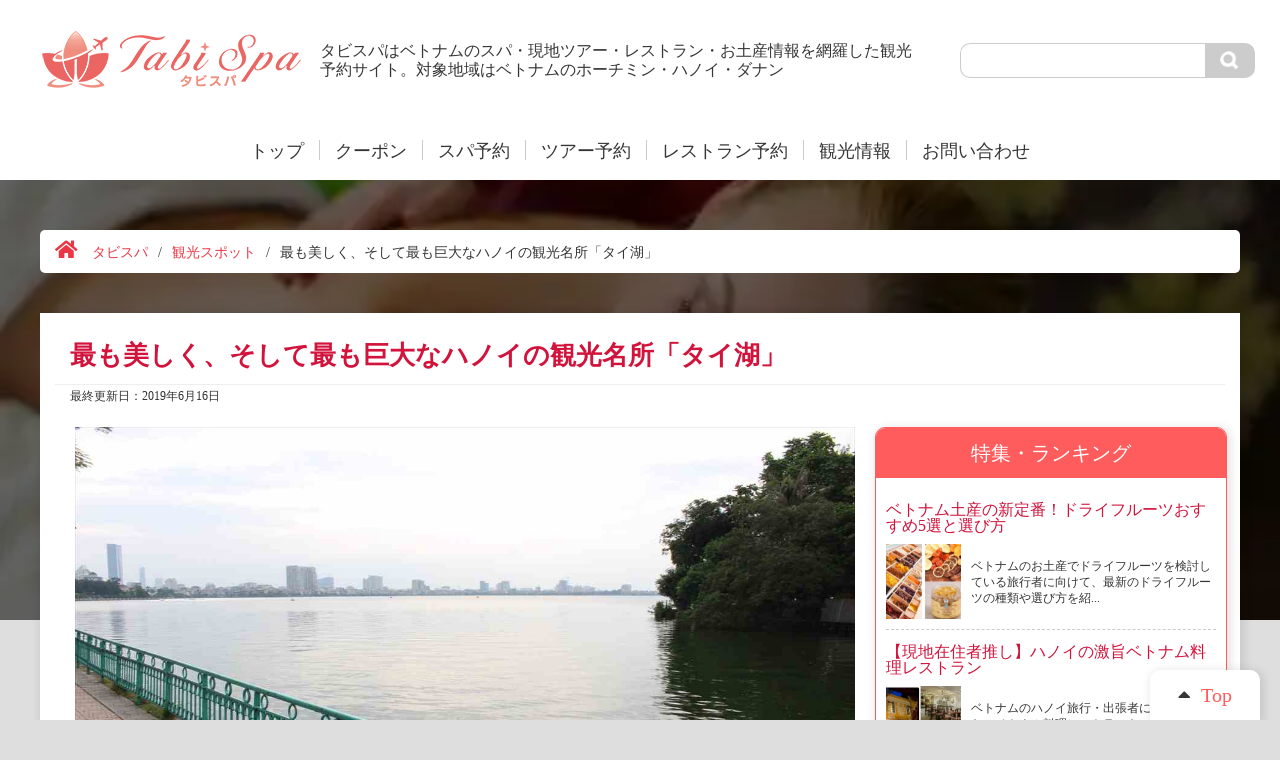

--- FILE ---
content_type: text/html; charset=UTF-8
request_url: https://tabispavn.com/hanoi-tay
body_size: 30372
content:
<!DOCTYPE html>
<html>

<head><meta charset="UTF-8"><script>if(navigator.userAgent.match(/MSIE|Internet Explorer/i)||navigator.userAgent.match(/Trident\/7\..*?rv:11/i)){var href=document.location.href;if(!href.match(/[?&]nowprocket/)){if(href.indexOf("?")==-1){if(href.indexOf("#")==-1){document.location.href=href+"?nowprocket=1"}else{document.location.href=href.replace("#","?nowprocket=1#")}}else{if(href.indexOf("#")==-1){document.location.href=href+"&nowprocket=1"}else{document.location.href=href.replace("#","&nowprocket=1#")}}}}</script><script>(()=>{class RocketLazyLoadScripts{constructor(){this.v="1.2.6",this.triggerEvents=["keydown","mousedown","mousemove","touchmove","touchstart","touchend","wheel"],this.userEventHandler=this.t.bind(this),this.touchStartHandler=this.i.bind(this),this.touchMoveHandler=this.o.bind(this),this.touchEndHandler=this.h.bind(this),this.clickHandler=this.u.bind(this),this.interceptedClicks=[],this.interceptedClickListeners=[],this.l(this),window.addEventListener("pageshow",(t=>{this.persisted=t.persisted,this.everythingLoaded&&this.m()})),this.CSPIssue=sessionStorage.getItem("rocketCSPIssue"),document.addEventListener("securitypolicyviolation",(t=>{this.CSPIssue||"script-src-elem"!==t.violatedDirective||"data"!==t.blockedURI||(this.CSPIssue=!0,sessionStorage.setItem("rocketCSPIssue",!0))})),document.addEventListener("DOMContentLoaded",(()=>{this.k()})),this.delayedScripts={normal:[],async:[],defer:[]},this.trash=[],this.allJQueries=[]}p(t){document.hidden?t.t():(this.triggerEvents.forEach((e=>window.addEventListener(e,t.userEventHandler,{passive:!0}))),window.addEventListener("touchstart",t.touchStartHandler,{passive:!0}),window.addEventListener("mousedown",t.touchStartHandler),document.addEventListener("visibilitychange",t.userEventHandler))}_(){this.triggerEvents.forEach((t=>window.removeEventListener(t,this.userEventHandler,{passive:!0}))),document.removeEventListener("visibilitychange",this.userEventHandler)}i(t){"HTML"!==t.target.tagName&&(window.addEventListener("touchend",this.touchEndHandler),window.addEventListener("mouseup",this.touchEndHandler),window.addEventListener("touchmove",this.touchMoveHandler,{passive:!0}),window.addEventListener("mousemove",this.touchMoveHandler),t.target.addEventListener("click",this.clickHandler),this.L(t.target,!0),this.S(t.target,"onclick","rocket-onclick"),this.C())}o(t){window.removeEventListener("touchend",this.touchEndHandler),window.removeEventListener("mouseup",this.touchEndHandler),window.removeEventListener("touchmove",this.touchMoveHandler,{passive:!0}),window.removeEventListener("mousemove",this.touchMoveHandler),t.target.removeEventListener("click",this.clickHandler),this.L(t.target,!1),this.S(t.target,"rocket-onclick","onclick"),this.M()}h(){window.removeEventListener("touchend",this.touchEndHandler),window.removeEventListener("mouseup",this.touchEndHandler),window.removeEventListener("touchmove",this.touchMoveHandler,{passive:!0}),window.removeEventListener("mousemove",this.touchMoveHandler)}u(t){t.target.removeEventListener("click",this.clickHandler),this.L(t.target,!1),this.S(t.target,"rocket-onclick","onclick"),this.interceptedClicks.push(t),t.preventDefault(),t.stopPropagation(),t.stopImmediatePropagation(),this.M()}O(){window.removeEventListener("touchstart",this.touchStartHandler,{passive:!0}),window.removeEventListener("mousedown",this.touchStartHandler),this.interceptedClicks.forEach((t=>{t.target.dispatchEvent(new MouseEvent("click",{view:t.view,bubbles:!0,cancelable:!0}))}))}l(t){EventTarget.prototype.addEventListenerWPRocketBase=EventTarget.prototype.addEventListener,EventTarget.prototype.addEventListener=function(e,i,o){"click"!==e||t.windowLoaded||i===t.clickHandler||t.interceptedClickListeners.push({target:this,func:i,options:o}),(this||window).addEventListenerWPRocketBase(e,i,o)}}L(t,e){this.interceptedClickListeners.forEach((i=>{i.target===t&&(e?t.removeEventListener("click",i.func,i.options):t.addEventListener("click",i.func,i.options))})),t.parentNode!==document.documentElement&&this.L(t.parentNode,e)}D(){return new Promise((t=>{this.P?this.M=t:t()}))}C(){this.P=!0}M(){this.P=!1}S(t,e,i){t.hasAttribute&&t.hasAttribute(e)&&(event.target.setAttribute(i,event.target.getAttribute(e)),event.target.removeAttribute(e))}t(){this._(this),"loading"===document.readyState?document.addEventListener("DOMContentLoaded",this.R.bind(this)):this.R()}k(){let t=[];document.querySelectorAll("script[type=rocketlazyloadscript][data-rocket-src]").forEach((e=>{let i=e.getAttribute("data-rocket-src");if(i&&!i.startsWith("data:")){0===i.indexOf("//")&&(i=location.protocol+i);try{const o=new URL(i).origin;o!==location.origin&&t.push({src:o,crossOrigin:e.crossOrigin||"module"===e.getAttribute("data-rocket-type")})}catch(t){}}})),t=[...new Map(t.map((t=>[JSON.stringify(t),t]))).values()],this.T(t,"preconnect")}async R(){this.lastBreath=Date.now(),this.j(this),this.F(this),this.I(),this.W(),this.q(),await this.A(this.delayedScripts.normal),await this.A(this.delayedScripts.defer),await this.A(this.delayedScripts.async);try{await this.U(),await this.H(this),await this.J()}catch(t){console.error(t)}window.dispatchEvent(new Event("rocket-allScriptsLoaded")),this.everythingLoaded=!0,this.D().then((()=>{this.O()})),this.N()}W(){document.querySelectorAll("script[type=rocketlazyloadscript]").forEach((t=>{t.hasAttribute("data-rocket-src")?t.hasAttribute("async")&&!1!==t.async?this.delayedScripts.async.push(t):t.hasAttribute("defer")&&!1!==t.defer||"module"===t.getAttribute("data-rocket-type")?this.delayedScripts.defer.push(t):this.delayedScripts.normal.push(t):this.delayedScripts.normal.push(t)}))}async B(t){if(await this.G(),!0!==t.noModule||!("noModule"in HTMLScriptElement.prototype))return new Promise((e=>{let i;function o(){(i||t).setAttribute("data-rocket-status","executed"),e()}try{if(navigator.userAgent.indexOf("Firefox/")>0||""===navigator.vendor||this.CSPIssue)i=document.createElement("script"),[...t.attributes].forEach((t=>{let e=t.nodeName;"type"!==e&&("data-rocket-type"===e&&(e="type"),"data-rocket-src"===e&&(e="src"),i.setAttribute(e,t.nodeValue))})),t.text&&(i.text=t.text),i.hasAttribute("src")?(i.addEventListener("load",o),i.addEventListener("error",(function(){i.setAttribute("data-rocket-status","failed-network"),e()})),setTimeout((()=>{i.isConnected||e()}),1)):(i.text=t.text,o()),t.parentNode.replaceChild(i,t);else{const i=t.getAttribute("data-rocket-type"),s=t.getAttribute("data-rocket-src");i?(t.type=i,t.removeAttribute("data-rocket-type")):t.removeAttribute("type"),t.addEventListener("load",o),t.addEventListener("error",(i=>{this.CSPIssue&&i.target.src.startsWith("data:")?(console.log("WPRocket: data-uri blocked by CSP -> fallback"),t.removeAttribute("src"),this.B(t).then(e)):(t.setAttribute("data-rocket-status","failed-network"),e())})),s?(t.removeAttribute("data-rocket-src"),t.src=s):t.src="data:text/javascript;base64,"+window.btoa(unescape(encodeURIComponent(t.text)))}}catch(i){t.setAttribute("data-rocket-status","failed-transform"),e()}}));t.setAttribute("data-rocket-status","skipped")}async A(t){const e=t.shift();return e&&e.isConnected?(await this.B(e),this.A(t)):Promise.resolve()}q(){this.T([...this.delayedScripts.normal,...this.delayedScripts.defer,...this.delayedScripts.async],"preload")}T(t,e){var i=document.createDocumentFragment();t.forEach((t=>{const o=t.getAttribute&&t.getAttribute("data-rocket-src")||t.src;if(o&&!o.startsWith("data:")){const s=document.createElement("link");s.href=o,s.rel=e,"preconnect"!==e&&(s.as="script"),t.getAttribute&&"module"===t.getAttribute("data-rocket-type")&&(s.crossOrigin=!0),t.crossOrigin&&(s.crossOrigin=t.crossOrigin),t.integrity&&(s.integrity=t.integrity),i.appendChild(s),this.trash.push(s)}})),document.head.appendChild(i)}j(t){let e={};function i(i,o){return e[o].eventsToRewrite.indexOf(i)>=0&&!t.everythingLoaded?"rocket-"+i:i}function o(t,o){!function(t){e[t]||(e[t]={originalFunctions:{add:t.addEventListener,remove:t.removeEventListener},eventsToRewrite:[]},t.addEventListener=function(){arguments[0]=i(arguments[0],t),e[t].originalFunctions.add.apply(t,arguments)},t.removeEventListener=function(){arguments[0]=i(arguments[0],t),e[t].originalFunctions.remove.apply(t,arguments)})}(t),e[t].eventsToRewrite.push(o)}function s(e,i){let o=e[i];e[i]=null,Object.defineProperty(e,i,{get:()=>o||function(){},set(s){t.everythingLoaded?o=s:e["rocket"+i]=o=s}})}o(document,"DOMContentLoaded"),o(window,"DOMContentLoaded"),o(window,"load"),o(window,"pageshow"),o(document,"readystatechange"),s(document,"onreadystatechange"),s(window,"onload"),s(window,"onpageshow");try{Object.defineProperty(document,"readyState",{get:()=>t.rocketReadyState,set(e){t.rocketReadyState=e},configurable:!0}),document.readyState="loading"}catch(t){console.log("WPRocket DJE readyState conflict, bypassing")}}F(t){let e;function i(e){return t.everythingLoaded?e:e.split(" ").map((t=>"load"===t||0===t.indexOf("load.")?"rocket-jquery-load":t)).join(" ")}function o(o){function s(t){const e=o.fn[t];o.fn[t]=o.fn.init.prototype[t]=function(){return this[0]===window&&("string"==typeof arguments[0]||arguments[0]instanceof String?arguments[0]=i(arguments[0]):"object"==typeof arguments[0]&&Object.keys(arguments[0]).forEach((t=>{const e=arguments[0][t];delete arguments[0][t],arguments[0][i(t)]=e}))),e.apply(this,arguments),this}}o&&o.fn&&!t.allJQueries.includes(o)&&(o.fn.ready=o.fn.init.prototype.ready=function(e){return t.domReadyFired?e.bind(document)(o):document.addEventListener("rocket-DOMContentLoaded",(()=>e.bind(document)(o))),o([])},s("on"),s("one"),t.allJQueries.push(o)),e=o}o(window.jQuery),Object.defineProperty(window,"jQuery",{get:()=>e,set(t){o(t)}})}async H(t){const e=document.querySelector("script[data-webpack]");e&&(await async function(){return new Promise((t=>{e.addEventListener("load",t),e.addEventListener("error",t)}))}(),await t.K(),await t.H(t))}async U(){this.domReadyFired=!0;try{document.readyState="interactive"}catch(t){}await this.G(),document.dispatchEvent(new Event("rocket-readystatechange")),await this.G(),document.rocketonreadystatechange&&document.rocketonreadystatechange(),await this.G(),document.dispatchEvent(new Event("rocket-DOMContentLoaded")),await this.G(),window.dispatchEvent(new Event("rocket-DOMContentLoaded"))}async J(){try{document.readyState="complete"}catch(t){}await this.G(),document.dispatchEvent(new Event("rocket-readystatechange")),await this.G(),document.rocketonreadystatechange&&document.rocketonreadystatechange(),await this.G(),window.dispatchEvent(new Event("rocket-load")),await this.G(),window.rocketonload&&window.rocketonload(),await this.G(),this.allJQueries.forEach((t=>t(window).trigger("rocket-jquery-load"))),await this.G();const t=new Event("rocket-pageshow");t.persisted=this.persisted,window.dispatchEvent(t),await this.G(),window.rocketonpageshow&&window.rocketonpageshow({persisted:this.persisted}),this.windowLoaded=!0}m(){document.onreadystatechange&&document.onreadystatechange(),window.onload&&window.onload(),window.onpageshow&&window.onpageshow({persisted:this.persisted})}I(){const t=new Map;document.write=document.writeln=function(e){const i=document.currentScript;i||console.error("WPRocket unable to document.write this: "+e);const o=document.createRange(),s=i.parentElement;let n=t.get(i);void 0===n&&(n=i.nextSibling,t.set(i,n));const c=document.createDocumentFragment();o.setStart(c,0),c.appendChild(o.createContextualFragment(e)),s.insertBefore(c,n)}}async G(){Date.now()-this.lastBreath>45&&(await this.K(),this.lastBreath=Date.now())}async K(){return document.hidden?new Promise((t=>setTimeout(t))):new Promise((t=>requestAnimationFrame(t)))}N(){this.trash.forEach((t=>t.remove()))}static run(){const t=new RocketLazyLoadScripts;t.p(t)}}RocketLazyLoadScripts.run()})();</script>
    
            <meta name="viewport" content="width=device-width,initial-scale=1">
    
        <link rel="icon" href="https://tabispavn.com/wp-content/themes/LCW_tabispa/img/icon/favicon.ico">

        <!-- Google Tag Manager -->
<script type="rocketlazyloadscript">(function(w,d,s,l,i){w[l]=w[l]||[];w[l].push({'gtm.start':
new Date().getTime(),event:'gtm.js'});var f=d.getElementsByTagName(s)[0],
j=d.createElement(s),dl=l!='dataLayer'?'&l='+l:'';j.async=true;j.src=
'https://www.googletagmanager.com/gtm.js?id='+i+dl;f.parentNode.insertBefore(j,f);
})(window,document,'script','dataLayer','GTM-5L96C98');</script>
<!-- End Google Tag Manager -->    <link data-minify="1" rel="stylesheet" href="https://tabispavn.com/wp-content/cache/min/1/ajax/libs/jqueryui/1.14.0/themes/base/jquery-ui.min.css?ver=1768253447" crossorigin="anonymous" referrerpolicy="no-referrer" />
    
    <title>最も美しく、そして最も巨大なハノイの観光名所「タイ湖」 | タビスパ</title>
	<style>img:is([sizes="auto" i], [sizes^="auto," i]) { contain-intrinsic-size: 3000px 1500px }</style>
	
		<!-- All in One SEO 4.9.1.1 - aioseo.com -->
	<meta name="description" content="ハノイでもっとも知名度が高い湖といえば、ホアンキエム湖ですが、旧市街を北上した場所に広がる「タイ湖」は、ハノイでもっとも大きく、そして美しいと言われています。ここでは、タイ湖のの魅力をご案内します。" />
	<meta name="robots" content="max-image-preview:large" />
	<meta name="author" content="古川 悠紀"/>
	<link rel="canonical" href="https://tabispavn.com/hanoi-tay/" />
	<meta name="generator" content="All in One SEO (AIOSEO) 4.9.1.1" />

		<!-- Google tag (gtag.js) -->
<script type="rocketlazyloadscript" async data-rocket-src="https://www.googletagmanager.com/gtag/js?id=G-9T6RXFTK8S"></script>
<script type="rocketlazyloadscript">
  window.dataLayer = window.dataLayer || [];
  function gtag(){dataLayer.push(arguments);}
  gtag('js', new Date());

  gtag('config', 'G-J0VTJS686Z');
gtag('config', 'UA-113355074-1');
</script>
		<meta property="og:locale" content="ja_JP" />
		<meta property="og:site_name" content="タビスパ" />
		<meta property="og:type" content="article" />
		<meta property="og:title" content="最も美しく、そして最も巨大なハノイの観光名所「タイ湖」 | タビスパ" />
		<meta property="og:description" content="ハノイでもっとも知名度が高い湖といえば、ホアンキエム湖ですが、旧市街を北上した場所に広がる「タイ湖」は、ハノイでもっとも大きく、そして美しいと言われています。ここでは、タイ湖のの魅力をご案内します。" />
		<meta property="og:url" content="https://tabispavn.com/hanoi-tay/" />
		<meta property="fb:app_id" content="1054539331581651" />
		<meta property="og:image" content="https://tabispavn.com/wp-content/uploads/2019/06/201712215153226.jpg" />
		<meta property="og:image:secure_url" content="https://tabispavn.com/wp-content/uploads/2019/06/201712215153226.jpg" />
		<meta property="og:image:width" content="1280" />
		<meta property="og:image:height" content="720" />
		<meta property="article:tag" content="観光スポット" />
		<meta property="article:published_time" content="2019-06-01T06:15:56+00:00" />
		<meta property="article:modified_time" content="2019-06-16T04:59:17+00:00" />
		<meta property="article:publisher" content="https://www.facebook.com/tabispa.vn/" />
		<meta name="twitter:card" content="summary_large_image" />
		<meta name="twitter:title" content="最も美しく、そして最も巨大なハノイの観光名所「タイ湖」 | タビスパ" />
		<meta name="twitter:description" content="ハノイでもっとも知名度が高い湖といえば、ホアンキエム湖ですが、旧市街を北上した場所に広がる「タイ湖」は、ハノイでもっとも大きく、そして美しいと言われています。ここでは、タイ湖のの魅力をご案内します。" />
		<meta name="twitter:image" content="https://tabispavn.com/wp-content/uploads/2019/06/201712215153226.jpg" />
		<script type="application/ld+json" class="aioseo-schema">
			{"@context":"https:\/\/schema.org","@graph":[{"@type":"Article","@id":"https:\/\/tabispavn.com\/hanoi-tay\/#article","name":"\u6700\u3082\u7f8e\u3057\u304f\u3001\u305d\u3057\u3066\u6700\u3082\u5de8\u5927\u306a\u30cf\u30ce\u30a4\u306e\u89b3\u5149\u540d\u6240\u300c\u30bf\u30a4\u6e56\u300d | \u30bf\u30d3\u30b9\u30d1","headline":"\u6700\u3082\u7f8e\u3057\u304f\u3001\u305d\u3057\u3066\u6700\u3082\u5de8\u5927\u306a\u30cf\u30ce\u30a4\u306e\u89b3\u5149\u540d\u6240\u300c\u30bf\u30a4\u6e56\u300d","author":{"@id":"https:\/\/tabispavn.com\/author\/lcw_buffaro\/#author"},"publisher":{"@id":"https:\/\/tabispavn.com\/#organization"},"image":{"@type":"ImageObject","url":"https:\/\/tabispavn.com\/wp-content\/uploads\/2019\/06\/201712215153226.jpg","width":1280,"height":720},"datePublished":"2019-06-01T06:15:56+09:00","dateModified":"2019-06-16T13:59:17+09:00","inLanguage":"ja","mainEntityOfPage":{"@id":"https:\/\/tabispavn.com\/hanoi-tay\/#webpage"},"isPartOf":{"@id":"https:\/\/tabispavn.com\/hanoi-tay\/#webpage"},"articleSection":"\u89b3\u5149\u30b9\u30dd\u30c3\u30c8, \u30d9\u30c8\u30ca\u30e0, \u30cf\u30ce\u30a4"},{"@type":"BreadcrumbList","@id":"https:\/\/tabispavn.com\/hanoi-tay\/#breadcrumblist","itemListElement":[{"@type":"ListItem","@id":"https:\/\/tabispavn.com#listItem","position":1,"name":"\u30db\u30fc\u30e0","item":"https:\/\/tabispavn.com","nextItem":{"@type":"ListItem","@id":"https:\/\/tabispavn.com\/category\/tourist-attraction\/#listItem","name":"\u89b3\u5149\u30b9\u30dd\u30c3\u30c8"}},{"@type":"ListItem","@id":"https:\/\/tabispavn.com\/category\/tourist-attraction\/#listItem","position":2,"name":"\u89b3\u5149\u30b9\u30dd\u30c3\u30c8","item":"https:\/\/tabispavn.com\/category\/tourist-attraction\/","nextItem":{"@type":"ListItem","@id":"https:\/\/tabispavn.com\/hanoi-tay\/#listItem","name":"\u6700\u3082\u7f8e\u3057\u304f\u3001\u305d\u3057\u3066\u6700\u3082\u5de8\u5927\u306a\u30cf\u30ce\u30a4\u306e\u89b3\u5149\u540d\u6240\u300c\u30bf\u30a4\u6e56\u300d"},"previousItem":{"@type":"ListItem","@id":"https:\/\/tabispavn.com#listItem","name":"\u30db\u30fc\u30e0"}},{"@type":"ListItem","@id":"https:\/\/tabispavn.com\/hanoi-tay\/#listItem","position":3,"name":"\u6700\u3082\u7f8e\u3057\u304f\u3001\u305d\u3057\u3066\u6700\u3082\u5de8\u5927\u306a\u30cf\u30ce\u30a4\u306e\u89b3\u5149\u540d\u6240\u300c\u30bf\u30a4\u6e56\u300d","previousItem":{"@type":"ListItem","@id":"https:\/\/tabispavn.com\/category\/tourist-attraction\/#listItem","name":"\u89b3\u5149\u30b9\u30dd\u30c3\u30c8"}}]},{"@type":"Organization","@id":"https:\/\/tabispavn.com\/#organization","name":"\u30bf\u30d3\u30b9\u30d1","description":"\u30bf\u30d3\u30b9\u30d1\u306f\u30d9\u30c8\u30ca\u30e0\u306e\u30cf\u30ce\u30a4\u3001\u30c0\u30ca\u30f3\u3001\u30db\u30fc\u30c1\u30df\u30f3\u3001\u30ab\u30f3\u30dc\u30b8\u30a2\u306e\u30b7\u30a7\u30e0\u30ea\u30a2\u30c3\u30d7\u306b\u3042\u308b\u30b9\u30d1\u3068\u30c4\u30a2\u30fc\u3001\u30ec\u30b9\u30c8\u30e9\u30f3\u306e\u4e88\u7d04\u30b5\u30a4\u30c8\u3067\u3059\u3002","url":"https:\/\/tabispavn.com\/","logo":{"@type":"ImageObject","url":"https:\/\/tabispavn.com\/wp-content\/uploads\/2023\/10\/tate_color.png","@id":"https:\/\/tabispavn.com\/hanoi-tay\/#organizationLogo","width":3543,"height":3543},"image":{"@id":"https:\/\/tabispavn.com\/hanoi-tay\/#organizationLogo"},"sameAs":["https:\/\/www.facebook.com\/tabispa.vn\/"]},{"@type":"Person","@id":"https:\/\/tabispavn.com\/author\/lcw_buffaro\/#author","url":"https:\/\/tabispavn.com\/author\/lcw_buffaro\/","name":"\u53e4\u5ddd \u60a0\u7d00","image":{"@type":"ImageObject","@id":"https:\/\/tabispavn.com\/hanoi-tay\/#authorImage","url":"https:\/\/secure.gravatar.com\/avatar\/a0e73b4fe8eaa4f775bcd9bb9b5f822e?s=96&d=mm&r=g","width":96,"height":96,"caption":"\u53e4\u5ddd \u60a0\u7d00"}},{"@type":"WebPage","@id":"https:\/\/tabispavn.com\/hanoi-tay\/#webpage","url":"https:\/\/tabispavn.com\/hanoi-tay\/","name":"\u6700\u3082\u7f8e\u3057\u304f\u3001\u305d\u3057\u3066\u6700\u3082\u5de8\u5927\u306a\u30cf\u30ce\u30a4\u306e\u89b3\u5149\u540d\u6240\u300c\u30bf\u30a4\u6e56\u300d | \u30bf\u30d3\u30b9\u30d1","description":"\u30cf\u30ce\u30a4\u3067\u3082\u3063\u3068\u3082\u77e5\u540d\u5ea6\u304c\u9ad8\u3044\u6e56\u3068\u3044\u3048\u3070\u3001\u30db\u30a2\u30f3\u30ad\u30a8\u30e0\u6e56\u3067\u3059\u304c\u3001\u65e7\u5e02\u8857\u3092\u5317\u4e0a\u3057\u305f\u5834\u6240\u306b\u5e83\u304c\u308b\u300c\u30bf\u30a4\u6e56\u300d\u306f\u3001\u30cf\u30ce\u30a4\u3067\u3082\u3063\u3068\u3082\u5927\u304d\u304f\u3001\u305d\u3057\u3066\u7f8e\u3057\u3044\u3068\u8a00\u308f\u308c\u3066\u3044\u307e\u3059\u3002\u3053\u3053\u3067\u306f\u3001\u30bf\u30a4\u6e56\u306e\u306e\u9b45\u529b\u3092\u3054\u6848\u5185\u3057\u307e\u3059\u3002","inLanguage":"ja","isPartOf":{"@id":"https:\/\/tabispavn.com\/#website"},"breadcrumb":{"@id":"https:\/\/tabispavn.com\/hanoi-tay\/#breadcrumblist"},"author":{"@id":"https:\/\/tabispavn.com\/author\/lcw_buffaro\/#author"},"creator":{"@id":"https:\/\/tabispavn.com\/author\/lcw_buffaro\/#author"},"image":{"@type":"ImageObject","url":"https:\/\/tabispavn.com\/wp-content\/uploads\/2019\/06\/201712215153226.jpg","@id":"https:\/\/tabispavn.com\/hanoi-tay\/#mainImage","width":1280,"height":720},"primaryImageOfPage":{"@id":"https:\/\/tabispavn.com\/hanoi-tay\/#mainImage"},"datePublished":"2019-06-01T06:15:56+09:00","dateModified":"2019-06-16T13:59:17+09:00"},{"@type":"WebSite","@id":"https:\/\/tabispavn.com\/#website","url":"https:\/\/tabispavn.com\/","name":"\u30bf\u30d3\u30b9\u30d1","description":"\u30bf\u30d3\u30b9\u30d1\u306f\u30d9\u30c8\u30ca\u30e0\u306e\u30cf\u30ce\u30a4\u3001\u30c0\u30ca\u30f3\u3001\u30db\u30fc\u30c1\u30df\u30f3\u3001\u30ab\u30f3\u30dc\u30b8\u30a2\u306e\u30b7\u30a7\u30e0\u30ea\u30a2\u30c3\u30d7\u306b\u3042\u308b\u30b9\u30d1\u3068\u30c4\u30a2\u30fc\u3001\u30ec\u30b9\u30c8\u30e9\u30f3\u306e\u4e88\u7d04\u30b5\u30a4\u30c8\u3067\u3059\u3002","inLanguage":"ja","publisher":{"@id":"https:\/\/tabispavn.com\/#organization"}}]}
		</script>
		<!-- All in One SEO -->

<link rel='dns-prefetch' href='//challenges.cloudflare.com' />
<link rel='dns-prefetch' href='//cdn.jsdelivr.net' />
<link rel='dns-prefetch' href='//ajax.googleapis.com' />
<link rel='dns-prefetch' href='//cdnjs.cloudflare.com' />
<link rel="alternate" type="application/rss+xml" title="タビスパ &raquo; 最も美しく、そして最も巨大なハノイの観光名所「タイ湖」 のコメントのフィード" href="https://tabispavn.com/hanoi-tay/feed/" />
<script type="rocketlazyloadscript" data-rocket-type="text/javascript">
/* <![CDATA[ */
window._wpemojiSettings = {"baseUrl":"https:\/\/s.w.org\/images\/core\/emoji\/15.0.3\/72x72\/","ext":".png","svgUrl":"https:\/\/s.w.org\/images\/core\/emoji\/15.0.3\/svg\/","svgExt":".svg","source":{"concatemoji":"https:\/\/tabispavn.com\/wp-includes\/js\/wp-emoji-release.min.js?ver=6.7.4"}};
/*! This file is auto-generated */
!function(i,n){var o,s,e;function c(e){try{var t={supportTests:e,timestamp:(new Date).valueOf()};sessionStorage.setItem(o,JSON.stringify(t))}catch(e){}}function p(e,t,n){e.clearRect(0,0,e.canvas.width,e.canvas.height),e.fillText(t,0,0);var t=new Uint32Array(e.getImageData(0,0,e.canvas.width,e.canvas.height).data),r=(e.clearRect(0,0,e.canvas.width,e.canvas.height),e.fillText(n,0,0),new Uint32Array(e.getImageData(0,0,e.canvas.width,e.canvas.height).data));return t.every(function(e,t){return e===r[t]})}function u(e,t,n){switch(t){case"flag":return n(e,"\ud83c\udff3\ufe0f\u200d\u26a7\ufe0f","\ud83c\udff3\ufe0f\u200b\u26a7\ufe0f")?!1:!n(e,"\ud83c\uddfa\ud83c\uddf3","\ud83c\uddfa\u200b\ud83c\uddf3")&&!n(e,"\ud83c\udff4\udb40\udc67\udb40\udc62\udb40\udc65\udb40\udc6e\udb40\udc67\udb40\udc7f","\ud83c\udff4\u200b\udb40\udc67\u200b\udb40\udc62\u200b\udb40\udc65\u200b\udb40\udc6e\u200b\udb40\udc67\u200b\udb40\udc7f");case"emoji":return!n(e,"\ud83d\udc26\u200d\u2b1b","\ud83d\udc26\u200b\u2b1b")}return!1}function f(e,t,n){var r="undefined"!=typeof WorkerGlobalScope&&self instanceof WorkerGlobalScope?new OffscreenCanvas(300,150):i.createElement("canvas"),a=r.getContext("2d",{willReadFrequently:!0}),o=(a.textBaseline="top",a.font="600 32px Arial",{});return e.forEach(function(e){o[e]=t(a,e,n)}),o}function t(e){var t=i.createElement("script");t.src=e,t.defer=!0,i.head.appendChild(t)}"undefined"!=typeof Promise&&(o="wpEmojiSettingsSupports",s=["flag","emoji"],n.supports={everything:!0,everythingExceptFlag:!0},e=new Promise(function(e){i.addEventListener("DOMContentLoaded",e,{once:!0})}),new Promise(function(t){var n=function(){try{var e=JSON.parse(sessionStorage.getItem(o));if("object"==typeof e&&"number"==typeof e.timestamp&&(new Date).valueOf()<e.timestamp+604800&&"object"==typeof e.supportTests)return e.supportTests}catch(e){}return null}();if(!n){if("undefined"!=typeof Worker&&"undefined"!=typeof OffscreenCanvas&&"undefined"!=typeof URL&&URL.createObjectURL&&"undefined"!=typeof Blob)try{var e="postMessage("+f.toString()+"("+[JSON.stringify(s),u.toString(),p.toString()].join(",")+"));",r=new Blob([e],{type:"text/javascript"}),a=new Worker(URL.createObjectURL(r),{name:"wpTestEmojiSupports"});return void(a.onmessage=function(e){c(n=e.data),a.terminate(),t(n)})}catch(e){}c(n=f(s,u,p))}t(n)}).then(function(e){for(var t in e)n.supports[t]=e[t],n.supports.everything=n.supports.everything&&n.supports[t],"flag"!==t&&(n.supports.everythingExceptFlag=n.supports.everythingExceptFlag&&n.supports[t]);n.supports.everythingExceptFlag=n.supports.everythingExceptFlag&&!n.supports.flag,n.DOMReady=!1,n.readyCallback=function(){n.DOMReady=!0}}).then(function(){return e}).then(function(){var e;n.supports.everything||(n.readyCallback(),(e=n.source||{}).concatemoji?t(e.concatemoji):e.wpemoji&&e.twemoji&&(t(e.twemoji),t(e.wpemoji)))}))}((window,document),window._wpemojiSettings);
/* ]]> */
</script>
<style id='wp-emoji-styles-inline-css' type='text/css'>

	img.wp-smiley, img.emoji {
		display: inline !important;
		border: none !important;
		box-shadow: none !important;
		height: 1em !important;
		width: 1em !important;
		margin: 0 0.07em !important;
		vertical-align: -0.1em !important;
		background: none !important;
		padding: 0 !important;
	}
</style>
<link rel='stylesheet' id='wp-block-library-css' href='https://tabispavn.com/wp-includes/css/dist/block-library/style.min.css?ver=6.7.4' type='text/css' media='all' />
<link data-minify="1" rel='stylesheet' id='aioseo/css/src/vue/standalone/blocks/table-of-contents/global.scss-css' href='https://tabispavn.com/wp-content/cache/min/1/wp-content/plugins/all-in-one-seo-pack/dist/Lite/assets/css/table-of-contents/global.e90f6d47.css?ver=1768253447' type='text/css' media='all' />
<style id='classic-theme-styles-inline-css' type='text/css'>
/*! This file is auto-generated */
.wp-block-button__link{color:#fff;background-color:#32373c;border-radius:9999px;box-shadow:none;text-decoration:none;padding:calc(.667em + 2px) calc(1.333em + 2px);font-size:1.125em}.wp-block-file__button{background:#32373c;color:#fff;text-decoration:none}
</style>
<style id='global-styles-inline-css' type='text/css'>
:root{--wp--preset--aspect-ratio--square: 1;--wp--preset--aspect-ratio--4-3: 4/3;--wp--preset--aspect-ratio--3-4: 3/4;--wp--preset--aspect-ratio--3-2: 3/2;--wp--preset--aspect-ratio--2-3: 2/3;--wp--preset--aspect-ratio--16-9: 16/9;--wp--preset--aspect-ratio--9-16: 9/16;--wp--preset--color--black: #000000;--wp--preset--color--cyan-bluish-gray: #abb8c3;--wp--preset--color--white: #ffffff;--wp--preset--color--pale-pink: #f78da7;--wp--preset--color--vivid-red: #cf2e2e;--wp--preset--color--luminous-vivid-orange: #ff6900;--wp--preset--color--luminous-vivid-amber: #fcb900;--wp--preset--color--light-green-cyan: #7bdcb5;--wp--preset--color--vivid-green-cyan: #00d084;--wp--preset--color--pale-cyan-blue: #8ed1fc;--wp--preset--color--vivid-cyan-blue: #0693e3;--wp--preset--color--vivid-purple: #9b51e0;--wp--preset--gradient--vivid-cyan-blue-to-vivid-purple: linear-gradient(135deg,rgba(6,147,227,1) 0%,rgb(155,81,224) 100%);--wp--preset--gradient--light-green-cyan-to-vivid-green-cyan: linear-gradient(135deg,rgb(122,220,180) 0%,rgb(0,208,130) 100%);--wp--preset--gradient--luminous-vivid-amber-to-luminous-vivid-orange: linear-gradient(135deg,rgba(252,185,0,1) 0%,rgba(255,105,0,1) 100%);--wp--preset--gradient--luminous-vivid-orange-to-vivid-red: linear-gradient(135deg,rgba(255,105,0,1) 0%,rgb(207,46,46) 100%);--wp--preset--gradient--very-light-gray-to-cyan-bluish-gray: linear-gradient(135deg,rgb(238,238,238) 0%,rgb(169,184,195) 100%);--wp--preset--gradient--cool-to-warm-spectrum: linear-gradient(135deg,rgb(74,234,220) 0%,rgb(151,120,209) 20%,rgb(207,42,186) 40%,rgb(238,44,130) 60%,rgb(251,105,98) 80%,rgb(254,248,76) 100%);--wp--preset--gradient--blush-light-purple: linear-gradient(135deg,rgb(255,206,236) 0%,rgb(152,150,240) 100%);--wp--preset--gradient--blush-bordeaux: linear-gradient(135deg,rgb(254,205,165) 0%,rgb(254,45,45) 50%,rgb(107,0,62) 100%);--wp--preset--gradient--luminous-dusk: linear-gradient(135deg,rgb(255,203,112) 0%,rgb(199,81,192) 50%,rgb(65,88,208) 100%);--wp--preset--gradient--pale-ocean: linear-gradient(135deg,rgb(255,245,203) 0%,rgb(182,227,212) 50%,rgb(51,167,181) 100%);--wp--preset--gradient--electric-grass: linear-gradient(135deg,rgb(202,248,128) 0%,rgb(113,206,126) 100%);--wp--preset--gradient--midnight: linear-gradient(135deg,rgb(2,3,129) 0%,rgb(40,116,252) 100%);--wp--preset--font-size--small: 13px;--wp--preset--font-size--medium: 20px;--wp--preset--font-size--large: 36px;--wp--preset--font-size--x-large: 42px;--wp--preset--spacing--20: 0.44rem;--wp--preset--spacing--30: 0.67rem;--wp--preset--spacing--40: 1rem;--wp--preset--spacing--50: 1.5rem;--wp--preset--spacing--60: 2.25rem;--wp--preset--spacing--70: 3.38rem;--wp--preset--spacing--80: 5.06rem;--wp--preset--shadow--natural: 6px 6px 9px rgba(0, 0, 0, 0.2);--wp--preset--shadow--deep: 12px 12px 50px rgba(0, 0, 0, 0.4);--wp--preset--shadow--sharp: 6px 6px 0px rgba(0, 0, 0, 0.2);--wp--preset--shadow--outlined: 6px 6px 0px -3px rgba(255, 255, 255, 1), 6px 6px rgba(0, 0, 0, 1);--wp--preset--shadow--crisp: 6px 6px 0px rgba(0, 0, 0, 1);}:where(.is-layout-flex){gap: 0.5em;}:where(.is-layout-grid){gap: 0.5em;}body .is-layout-flex{display: flex;}.is-layout-flex{flex-wrap: wrap;align-items: center;}.is-layout-flex > :is(*, div){margin: 0;}body .is-layout-grid{display: grid;}.is-layout-grid > :is(*, div){margin: 0;}:where(.wp-block-columns.is-layout-flex){gap: 2em;}:where(.wp-block-columns.is-layout-grid){gap: 2em;}:where(.wp-block-post-template.is-layout-flex){gap: 1.25em;}:where(.wp-block-post-template.is-layout-grid){gap: 1.25em;}.has-black-color{color: var(--wp--preset--color--black) !important;}.has-cyan-bluish-gray-color{color: var(--wp--preset--color--cyan-bluish-gray) !important;}.has-white-color{color: var(--wp--preset--color--white) !important;}.has-pale-pink-color{color: var(--wp--preset--color--pale-pink) !important;}.has-vivid-red-color{color: var(--wp--preset--color--vivid-red) !important;}.has-luminous-vivid-orange-color{color: var(--wp--preset--color--luminous-vivid-orange) !important;}.has-luminous-vivid-amber-color{color: var(--wp--preset--color--luminous-vivid-amber) !important;}.has-light-green-cyan-color{color: var(--wp--preset--color--light-green-cyan) !important;}.has-vivid-green-cyan-color{color: var(--wp--preset--color--vivid-green-cyan) !important;}.has-pale-cyan-blue-color{color: var(--wp--preset--color--pale-cyan-blue) !important;}.has-vivid-cyan-blue-color{color: var(--wp--preset--color--vivid-cyan-blue) !important;}.has-vivid-purple-color{color: var(--wp--preset--color--vivid-purple) !important;}.has-black-background-color{background-color: var(--wp--preset--color--black) !important;}.has-cyan-bluish-gray-background-color{background-color: var(--wp--preset--color--cyan-bluish-gray) !important;}.has-white-background-color{background-color: var(--wp--preset--color--white) !important;}.has-pale-pink-background-color{background-color: var(--wp--preset--color--pale-pink) !important;}.has-vivid-red-background-color{background-color: var(--wp--preset--color--vivid-red) !important;}.has-luminous-vivid-orange-background-color{background-color: var(--wp--preset--color--luminous-vivid-orange) !important;}.has-luminous-vivid-amber-background-color{background-color: var(--wp--preset--color--luminous-vivid-amber) !important;}.has-light-green-cyan-background-color{background-color: var(--wp--preset--color--light-green-cyan) !important;}.has-vivid-green-cyan-background-color{background-color: var(--wp--preset--color--vivid-green-cyan) !important;}.has-pale-cyan-blue-background-color{background-color: var(--wp--preset--color--pale-cyan-blue) !important;}.has-vivid-cyan-blue-background-color{background-color: var(--wp--preset--color--vivid-cyan-blue) !important;}.has-vivid-purple-background-color{background-color: var(--wp--preset--color--vivid-purple) !important;}.has-black-border-color{border-color: var(--wp--preset--color--black) !important;}.has-cyan-bluish-gray-border-color{border-color: var(--wp--preset--color--cyan-bluish-gray) !important;}.has-white-border-color{border-color: var(--wp--preset--color--white) !important;}.has-pale-pink-border-color{border-color: var(--wp--preset--color--pale-pink) !important;}.has-vivid-red-border-color{border-color: var(--wp--preset--color--vivid-red) !important;}.has-luminous-vivid-orange-border-color{border-color: var(--wp--preset--color--luminous-vivid-orange) !important;}.has-luminous-vivid-amber-border-color{border-color: var(--wp--preset--color--luminous-vivid-amber) !important;}.has-light-green-cyan-border-color{border-color: var(--wp--preset--color--light-green-cyan) !important;}.has-vivid-green-cyan-border-color{border-color: var(--wp--preset--color--vivid-green-cyan) !important;}.has-pale-cyan-blue-border-color{border-color: var(--wp--preset--color--pale-cyan-blue) !important;}.has-vivid-cyan-blue-border-color{border-color: var(--wp--preset--color--vivid-cyan-blue) !important;}.has-vivid-purple-border-color{border-color: var(--wp--preset--color--vivid-purple) !important;}.has-vivid-cyan-blue-to-vivid-purple-gradient-background{background: var(--wp--preset--gradient--vivid-cyan-blue-to-vivid-purple) !important;}.has-light-green-cyan-to-vivid-green-cyan-gradient-background{background: var(--wp--preset--gradient--light-green-cyan-to-vivid-green-cyan) !important;}.has-luminous-vivid-amber-to-luminous-vivid-orange-gradient-background{background: var(--wp--preset--gradient--luminous-vivid-amber-to-luminous-vivid-orange) !important;}.has-luminous-vivid-orange-to-vivid-red-gradient-background{background: var(--wp--preset--gradient--luminous-vivid-orange-to-vivid-red) !important;}.has-very-light-gray-to-cyan-bluish-gray-gradient-background{background: var(--wp--preset--gradient--very-light-gray-to-cyan-bluish-gray) !important;}.has-cool-to-warm-spectrum-gradient-background{background: var(--wp--preset--gradient--cool-to-warm-spectrum) !important;}.has-blush-light-purple-gradient-background{background: var(--wp--preset--gradient--blush-light-purple) !important;}.has-blush-bordeaux-gradient-background{background: var(--wp--preset--gradient--blush-bordeaux) !important;}.has-luminous-dusk-gradient-background{background: var(--wp--preset--gradient--luminous-dusk) !important;}.has-pale-ocean-gradient-background{background: var(--wp--preset--gradient--pale-ocean) !important;}.has-electric-grass-gradient-background{background: var(--wp--preset--gradient--electric-grass) !important;}.has-midnight-gradient-background{background: var(--wp--preset--gradient--midnight) !important;}.has-small-font-size{font-size: var(--wp--preset--font-size--small) !important;}.has-medium-font-size{font-size: var(--wp--preset--font-size--medium) !important;}.has-large-font-size{font-size: var(--wp--preset--font-size--large) !important;}.has-x-large-font-size{font-size: var(--wp--preset--font-size--x-large) !important;}
:where(.wp-block-post-template.is-layout-flex){gap: 1.25em;}:where(.wp-block-post-template.is-layout-grid){gap: 1.25em;}
:where(.wp-block-columns.is-layout-flex){gap: 2em;}:where(.wp-block-columns.is-layout-grid){gap: 2em;}
:root :where(.wp-block-pullquote){font-size: 1.5em;line-height: 1.6;}
</style>
<link data-minify="1" rel='stylesheet' id='reset-css' href='https://tabispavn.com/wp-content/cache/min/1/wp-content/themes/LCW_tabispa/css/reset.css?ver=1768253447' type='text/css' media='all' />
<link data-minify="1" rel='stylesheet' id='main-css' href='https://tabispavn.com/wp-content/cache/min/1/wp-content/themes/LCW_tabispa/css/style.css?ver=1768253447' type='text/css' media='all' />
<link rel='stylesheet' id='custom-css' href='https://tabispavn.com/wp-content/themes/LCW_tabispa/style.css?ver=6.7.4' type='text/css' media='all' />
<link data-minify="1" rel='stylesheet' id='slick-css' href='https://tabispavn.com/wp-content/cache/min/1/npm/slick-carousel@1.8.1/slick/slick.css?ver=1768253447' type='text/css' media='all' />
<link data-minify="1" rel='stylesheet' id='fontawesome-5-css' href='https://tabispavn.com/wp-content/cache/min/1/ajax/libs/font-awesome/5.15.4/css/all.min.css?ver=1768253447' type='text/css' media='all' />
<script type="rocketlazyloadscript" data-rocket-type="text/javascript" data-rocket-src="https://tabispavn.com/wp-includes/js/jquery/jquery.min.js?ver=3.7.1" id="jquery-core-js" data-rocket-defer defer></script>
<script type="rocketlazyloadscript" data-rocket-type="text/javascript" data-rocket-src="https://tabispavn.com/wp-includes/js/jquery/jquery-migrate.min.js?ver=3.4.1" id="jquery-migrate-js" data-rocket-defer defer></script>
<link rel="https://api.w.org/" href="https://tabispavn.com/wp-json/" /><link rel="alternate" title="JSON" type="application/json" href="https://tabispavn.com/wp-json/wp/v2/posts/1561" /><link rel="EditURI" type="application/rsd+xml" title="RSD" href="https://tabispavn.com/xmlrpc.php?rsd" />
<meta name="generator" content="WordPress 6.7.4" />
<link rel='shortlink' href='https://tabispavn.com/?p=1561' />
<link rel="alternate" title="oEmbed (JSON)" type="application/json+oembed" href="https://tabispavn.com/wp-json/oembed/1.0/embed?url=https%3A%2F%2Ftabispavn.com%2Fhanoi-tay%2F" />
<link rel="alternate" title="oEmbed (XML)" type="text/xml+oembed" href="https://tabispavn.com/wp-json/oembed/1.0/embed?url=https%3A%2F%2Ftabispavn.com%2Fhanoi-tay%2F&#038;format=xml" />
        <style>

        </style>
        		<style type="text/css" id="wp-custom-css">
			/* 20230409 */
.lcw-contact-form .contact-list > dd select  {
	width:100px !important;
}
/*--------------------------
 * toc
 * --------------------------*/
.post-main_wrap.cambodia-wrap .post-inner_wrap .post-content .post_wrap > .content .counter-hierarchy .ez-toc-title-container{
	background-color: #9cd9f7;
}
.post-main_wrap.cambodia-wrap  .post-inner_wrap .post-content .post_wrap > .content .counter-hierarchy .ez-toc-list li a{
	color: #0081d7 !important
}
.post-main_wrap.cambodia-wrap .post-inner_wrap .post-content .post_wrap > .content .counter-hierarchy{
	border:solid 1px #9cd9f775 !important
}
/*--------------------------
 * h2
 * --------------------------*/
.post-main_wrap .post-inner_wrap .post-content .post_wrap > .content h2,
.post-main_wrap.store-service .post-inner_wrap .post-content .post-wrap > .content h2{
  border-bottom: solid 2px #FF5C5D;
  border-left: solid 10px #FF5C5D;
  font-size: 1rem;
  padding: 10px;
  box-sizing: border-box;
  margin: 40px 0 20px;
  background: linear-gradient(to bottom, #F2F2F2 50%, #E6E6E6 50%);
}
.post-main_wrap .post-inner_wrap .post-content .post_wrap > .content h2 span,
.post-main_wrap.store-service .post-inner_wrap .post-content .post-wrap > .content h2 span{
	color: #FF5C5D;
}

.post-main_wrap.cambodia-wrap .post-inner_wrap .post-content .post_wrap > .content h2,
.post-main_wrap.store-service.cambodia-wrap .post-inner_wrap .post-content .post-wrap > .content h2{
	border-bottom-color:#1592e6;
	border-left-color:#1592e6;
}

.post-main_wrap.cambodia-wrap .post-inner_wrap .post-content .post_wrap > .content h2 span,
.post-main_wrap.store-service.cambodia-wrap .post-inner_wrap .post-content .post-wrap > .content h2 span{
	color:#0081D7;
}
/*--------------------------
 * h3
 * --------------------------*/
.post-main_wrap .post-inner_wrap .post-content .post_wrap > .content h3,
.post-main_wrap.store-service .post-inner_wrap .post-content .post-wrap > .content h3{
	font-size: 1.2rem;
    margin: 40px 0 20px;
    border-bottom: solid 4px #FBB03B;
    padding: 10px 0;
	border-left:none;
	background:none;
}
.post-main_wrap .post-inner_wrap .post-content .post_wrap > .content h3 span,
.post-main_wrap.store-service .post-inner_wrap .post-content .post-wrap > .content h3 span{
	color: #D2133C;
}
.post-main_wrap.cambodia-wrap .post-inner_wrap .post-content .post_wrap > .content h3 span,
.post-main_wrap.store-service.cambodia-wrap .post-inner_wrap .post-content .post-wrap > .content h3 span{
	color:#0081D7;
}
.post-main_wrap.cambodia-wrap .post-inner_wrap .post-content .post_wrap > .content .yarpp-wrap > h2.title,
.post-main_wrap.store-service.cambodia-wrap .post-inner_wrap .post-content .post-wrap > .content .yarpp-wrap > h2.title{
	background:#1592e6;
	border-left:none;
}
/*--------------------------
 *  relate article
 * --------------------------*/
.post-main_wrap.cambodia-wrap .yarpp-wrap .related-post_list .list > .desc-wrap > h3.title{
	color: #0081d7;	
}
/*--------------------------
 * sidebar
 * --------------------------*/
.post-main_wrap.cambodia-wrap .sidebar-wrap .sidebar-inner_wrap,
.post-main_wrap.cambodia-wrap .sidebar-inner_wrap.widget_archive ul li{
	border-color:#1592e6;
}
.post-main_wrap.cambodia-wrap .sidebar-inner_wrap .cat-post_list .list > .title,
.post-main_wrap.cambodia-wrap .sidebar-inner_wrap.widget_archive ul li a{
	color: #0081d7;
}
.post-main_wrap.cambodia-wrap .sidebar-wrap .sidebar-inner_wrap .sidebar-title{
	background-color:#1592e6;
}
/*--------------------------
 * In Balance
 * --------------------------*/
/*.ptable {
	width:100%;
}
.ptable-left {
	width:50%;
}
.ptable-right {
	width:50%;
}
.form-left {
	padding:1rem;
	border:0;
	max-width:400px;
}
.form-right {
	border:1px solid #ccc;
	padding:1rem;
	max-width:300px;
}
.kome {
	color: #CC2826 !important;
	font-size:0.4rem;
	vertical-align:top;
}
.wpcf7-form input {
	max-width:90%;
}
.wpcf7-form textarea {
	max-width:90%;
}
.store_title {
	font-size:1.2rem !important;
	font-weight:bold;
}
.price-wrap {
	font-size:1.2rem !important;
	color: #CC2826 !important;
}
.total-price-wrap {
	background-color:#CC2826;
	font-size:1.2rem !important;
	color:#fff;
	text-align:center;
}
.total-vnd input {
	display:inline-block;
	width:180px;
	border:0;
	background-color:#CC2826;
	font-size:1.2rem !important;
	color:#fff;
	text-align:center;
}
.total-jpy input {
	display:inline-block;
	width:180px;
	border:0;
	background-color:#CC2826;
	font-size:1.2rem !important;
	color:#fff;
	text-align:center;
}
.credit_card_details label {
	display:none;
}
@media screen and (max-width: 768px){
	.ptable-left {
		display:block;
		float:left;
		width:100%;
	}
	.ptable-right {
		display:block;
		float:left;
		width:100%;
	}
	.form-left {
		padding:0.5rem;
		max-width:250px;
	}
	.form-right {
		padding:0.1rem;
		max-width:250px;
	}
}*/
/*--------------------------
 * Footer
 * --------------------------*/
.footer-copy {
	display:inline-block;
	width:100%;
	color:#fff;
}
.footer-contact {
	display:inline-block;
	width:80%;
	color:#fff;
	text-align:right;
	margin-bottom:10px;
}
.footer-contact a {
	color:#fff;
	text-decoration:none;
	line-height:1.2;
}
@media screen and (max-width: 768px){
	.footer-contact {
			text-align:center;
	}
}		</style>
		<noscript><style id="rocket-lazyload-nojs-css">.rll-youtube-player, [data-lazy-src]{display:none !important;}</style></noscript></head>

<!-- テーマオプションから作成したCSSの読み込み -->
<style>
    .area_3 {
        color: #ff5c5d    }
    .area_3_bg {
        background-color: #ff5c5d    }
      
</style>


<body data-rsssl=1 class="body ">

    <!-- Google Tag Manager (noscript) -->
<noscript><iframe src="https://www.googletagmanager.com/ns.html?id=GTM-5L96C98"
height="0" width="0" style="display:none;visibility:hidden"></iframe></noscript>
<!-- End Google Tag Manager (noscript) -->
            <div data-bg="https://tabispavn.com/wp-content/uploads/2019/05/nen_spa-min.jpg" class="body_bg rocket-lazyload" style=""></div>
    
    <header class="header-wrap">
        <div class="header-top_wrap">
                <div class="heder-logo_wrap">
        <div class="header-logo">
            <a href="https://tabispavn.com">
                                    <img width="300" height="100" src="https://tabispavn.com/wp-content/uploads/2019/05/logo-footer.png">
                            </a>
        </div>
        <div class="header-desc_wrap">
                            <p class="header-desc">タビスパはベトナムのスパ・現地ツアー・レストラン・お土産情報を網羅した観光予約サイト。対象地域はベトナムのホーチミン・ハノイ・ダナン</p>
                    </div>
    </div>

    <div class="header-search_wrap">
        <form method="get" action="https://tabispavn.com/" >
    <input name="s" type="text" class="text_form">
    <input type="submit" value="" class="submit_form">
</form>    </div>
        </div>
        <nav class="header-g_menu">
                <div class="menu-%e3%82%b0%e3%83%ad%e3%83%bc%e3%83%90%e3%83%ab%e3%83%a1%e3%83%8b%e3%83%a5%e3%83%bc-container"><ul id="menu-%e3%82%b0%e3%83%ad%e3%83%bc%e3%83%90%e3%83%ab%e3%83%a1%e3%83%8b%e3%83%a5%e3%83%bc" class="menu"><li id="menu-item-1792" class="menu-item menu-item-type-custom menu-item-object-custom menu-item-home menu-item-1792"><a href="https://tabispavn.com/">トップ</a></li>
<li id="menu-item-195" class="menu-item menu-item-type-post_type menu-item-object-page menu-item-195"><a href="https://tabispavn.com/coupon/">クーポン</a></li>
<li id="menu-item-185" class="menu-item menu-item-type-taxonomy menu-item-object-store_genre menu-item-185"><a href="https://tabispavn.com/store_genre/spa/">スパ予約</a></li>
<li id="menu-item-24975" class="menu-item menu-item-type-taxonomy menu-item-object-store_genre menu-item-24975"><a href="https://tabispavn.com/store_genre/tour/">ツアー予約</a></li>
<li id="menu-item-36340" class="menu-item menu-item-type-taxonomy menu-item-object-store_genre menu-item-36340"><a href="https://tabispavn.com/store_genre/cafe/">レストラン予約</a></li>
<li id="menu-item-24965" class="x-lcw-parent menu-item menu-item-type-custom menu-item-object-custom menu-item-has-children menu-item-24965"><a href="#">観光情報</a>
<ul class="sub-menu">
	<li id="menu-item-24966" class="sub-menu-name vietnam menu-item menu-item-type-custom menu-item-object-custom menu-item-has-children menu-item-24966"><a href="#">ベトナム観光</a>
	<ul class="sub-menu">
		<li id="menu-item-184" class="menu-item menu-item-type-taxonomy menu-item-object-area menu-item-184"><a href="https://tabispavn.com/area/ho-chi-minh/">ホーチミン観光</a></li>
		<li id="menu-item-183" class="menu-item menu-item-type-taxonomy menu-item-object-area current-post-ancestor current-menu-parent current-post-parent menu-item-183"><a href="https://tabispavn.com/area/ha-noi/">ハノイ観光</a></li>
		<li id="menu-item-182" class="menu-item menu-item-type-taxonomy menu-item-object-area menu-item-182"><a href="https://tabispavn.com/area/da-nang/">ダナン観光</a></li>
	</ul>
</li>
	<li id="menu-item-24967" class="sub-menu-name cambodia menu-item menu-item-type-custom menu-item-object-custom menu-item-24967"><a href="#">カンボジア観光</a></li>
</ul>
</li>
<li id="menu-item-2379" class="menu-item menu-item-type-post_type menu-item-object-page menu-item-2379"><a href="https://tabispavn.com/contact-us/">お問い合わせ</a></li>
</ul></div>        </nav>
    </header>

<div id="main-wrap" class="post-main_wrap viet-nam-wrap">
    <div id="inner-wrap" class="post-inner_wrap">
        
        <div class="breadcrumbs">
            <!-- パンくずリスト -->
            <div class="bread-inner">
                <i class="fa fa-home" aria-hidden="true"></i>
                                <span property="itemListElement" typeof="ListItem"><a property="item" typeof="WebPage" title="Go to タビスパ." href="https://tabispavn.com" class="home" ><span property="name">タビスパ</span></a><meta property="position" content="1"></span>/<span property="itemListElement" typeof="ListItem"><a property="item" typeof="WebPage" title="Go to the 観光スポット category archives." href="https://tabispavn.com/category/tourist-attraction/" class="taxonomy category" ><span property="name">観光スポット</span></a><meta property="position" content="2"></span>/<span class="post post-post current-item">最も美しく、そして最も巨大なハノイの観光名所「タイ湖」</span>                            </div>
        </div>
        
        <div class="post-content has_sidebar">
                <h1 class="single-title01">最も美しく、そして最も巨大なハノイの観光名所「タイ湖」</h1>
                        <div class="post-date">最終更新日：2019年6月16日</div>
                    <div class="post-wrap post_wrap" id="x-toc_content">
            <div class="content">
                    <main class="inner">
                    <div class="thumbnail"><img width="1280" height="720" src="data:image/svg+xml,%3Csvg%20xmlns='http://www.w3.org/2000/svg'%20viewBox='0%200%201280%20720'%3E%3C/svg%3E" data-lazy-src="https://tabispavn.com/wp-content/uploads/2019/06/201712215153226.jpg"><noscript><img width="1280" height="720" src="https://tabispavn.com/wp-content/uploads/2019/06/201712215153226.jpg"></noscript></div>
                    <!-- <script type="rocketlazyloadscript" async data-rocket-src="https://pagead2.googlesyndication.com/pagead/js/adsbygoogle.js"></script> -->
                    <!-- tabispa-yokonaga -->
<!--                     <ins class="adsbygoogle"
                        style="display:block"
                        data-ad-client="ca-pub-2232477141378261"
                        data-ad-slot="6750759301"
                        data-ad-format="auto"
                        data-full-width-responsive="true"></ins>
                    <script type="rocketlazyloadscript">
                        (adsbygoogle = window.adsbygoogle || []).push({});
                    </script> -->
                    <div class="image-top"><img width="401" height="74" src="data:image/svg+xml,%3Csvg%20xmlns='http://www.w3.org/2000/svg'%20viewBox='0%200%20401%2074'%3E%3C/svg%3E" alt="Top Image" data-lazy-src="https://tabispavn.com/wp-content/uploads/2024/04/timg.png"><noscript><img width="401" height="74" src="https://tabispavn.com/wp-content/uploads/2024/04/timg.png" alt="Top Image"></noscript></div><div class="my-image-grid"><div class="image-cell"><a href="https://tabispavn.com/coupon/"><img width="1043" height="448" src="https://tabispavn.com/wp-content/uploads/2024/04/coupon.png" alt="Image 1"></a></div><div class="image-cell"><a href="https://tabispavn.com/store_genre/spa/"><img width="1043" height="448" src="data:image/svg+xml,%3Csvg%20xmlns='http://www.w3.org/2000/svg'%20viewBox='0%200%201043%20448'%3E%3C/svg%3E" alt="Image 2" data-lazy-src="https://tabispavn.com/wp-content/uploads/2024/04/spa.png"><noscript><img width="1043" height="448" src="https://tabispavn.com/wp-content/uploads/2024/04/spa.png" alt="Image 2"></noscript></a></div><div class="image-cell"><a href="https://tabispavn.com/store_genre/tour/"><img width="1043" height="448" src="data:image/svg+xml,%3Csvg%20xmlns='http://www.w3.org/2000/svg'%20viewBox='0%200%201043%20448'%3E%3C/svg%3E" alt="Image 3" data-lazy-src="https://tabispavn.com/wp-content/uploads/2024/04/tour.png"><noscript><img width="1043" height="448" src="https://tabispavn.com/wp-content/uploads/2024/04/tour.png" alt="Image 3"></noscript></a></div><div class="image-cell"><a href="https://tabispavn.com/store_genre/cafe/"><img width="1043" height="448" src="data:image/svg+xml,%3Csvg%20xmlns='http://www.w3.org/2000/svg'%20viewBox='0%200%201043%20448'%3E%3C/svg%3E" alt="Image 4" data-lazy-src="https://tabispavn.com/wp-content/uploads/2024/04/restaurant.png"><noscript><img width="1043" height="448" src="https://tabispavn.com/wp-content/uploads/2024/04/restaurant.png" alt="Image 4"></noscript></a></div></div>                    
<div class="LCW-toc-wrap"><div class="toc-name"><span class="text">目次</span><span class="x-toc_toggle"><i class="fa fa-toggle-on" aria-hidden="true"></i><i class="fa fa-toggle-off" aria-hidden="true"></i></span></div><ul class="content-toc_list" id="content-toc_list"></ul></div>  <h2 class="wp-block-heading" id="h2_1">ハノイでもっとも大きく、そして美しい湖</h2>



<figure class="wp-block-image"><img decoding="async" width="760" height="507" src="data:image/svg+xml,%3Csvg%20xmlns='http://www.w3.org/2000/svg'%20viewBox='0%200%20760%20507'%3E%3C/svg%3E" alt="" class="wp-image-1570" data-lazy-srcset="https://tabispavn.com/wp-content/uploads/2019/06/IMG_2242.jpg 760w, https://tabispavn.com/wp-content/uploads/2019/06/IMG_2242-300x200.jpg 300w, https://tabispavn.com/wp-content/uploads/2019/06/IMG_2242-150x100.jpg 150w, https://tabispavn.com/wp-content/uploads/2019/06/IMG_2242-600x400.jpg 600w" data-lazy-sizes="(max-width: 760px) 100vw, 760px" data-lazy-src="https://tabispavn.com/wp-content/uploads/2019/06/IMG_2242.jpg" /><noscript><img decoding="async" width="760" height="507" src="https://tabispavn.com/wp-content/uploads/2019/06/IMG_2242.jpg" alt="" class="wp-image-1570" srcset="https://tabispavn.com/wp-content/uploads/2019/06/IMG_2242.jpg 760w, https://tabispavn.com/wp-content/uploads/2019/06/IMG_2242-300x200.jpg 300w, https://tabispavn.com/wp-content/uploads/2019/06/IMG_2242-150x100.jpg 150w, https://tabispavn.com/wp-content/uploads/2019/06/IMG_2242-600x400.jpg 600w" sizes="(max-width: 760px) 100vw, 760px" /></noscript></figure>



<p>ベトナムの北部首都ハノイ市内には、大小合わせて10以上の湖があります。その中でも、もっとも美しい湖とされているのが、この「タイ湖」です。ホアンキエム湖ほどの知名度はないのですが、周囲の長さは約17kmとハノイ最大。つまり、大きさと美しさというふたつの点で、ハノイNo.1を誇っている湖なのです。<br><br><br><br>この湖のほとりでは、釣りを楽しんでいる地元の人びとや、ベンチに座って湖を眺めているカップルの姿など、現地のベトナム人の生活の営みに触れることができます。また、6月から7月には湖には蓮の花が咲き乱れ、絵画的なまでの美しさに。夕暮れどきには、沈む夕日を鑑賞するために、多くのカップルや子連れファミリーで賑わいます。ハノイ市内でも名実ともに美しいスポットであります。</p>



<h2 class="wp-block-heading" id="h2_2">花揺れる美しきタイ湖をのほほんと散歩</h2>



<figure class="wp-block-image"><img decoding="async" width="760" height="507" src="data:image/svg+xml,%3Csvg%20xmlns='http://www.w3.org/2000/svg'%20viewBox='0%200%20760%20507'%3E%3C/svg%3E" alt="" class="wp-image-1564" data-lazy-srcset="https://tabispavn.com/wp-content/uploads/2019/06/IMG_2124.jpg 760w, https://tabispavn.com/wp-content/uploads/2019/06/IMG_2124-300x200.jpg 300w, https://tabispavn.com/wp-content/uploads/2019/06/IMG_2124-150x100.jpg 150w, https://tabispavn.com/wp-content/uploads/2019/06/IMG_2124-600x400.jpg 600w" data-lazy-sizes="(max-width: 760px) 100vw, 760px" data-lazy-src="https://tabispavn.com/wp-content/uploads/2019/06/IMG_2124.jpg" /><noscript><img decoding="async" width="760" height="507" src="https://tabispavn.com/wp-content/uploads/2019/06/IMG_2124.jpg" alt="" class="wp-image-1564" srcset="https://tabispavn.com/wp-content/uploads/2019/06/IMG_2124.jpg 760w, https://tabispavn.com/wp-content/uploads/2019/06/IMG_2124-300x200.jpg 300w, https://tabispavn.com/wp-content/uploads/2019/06/IMG_2124-150x100.jpg 150w, https://tabispavn.com/wp-content/uploads/2019/06/IMG_2124-600x400.jpg 600w" sizes="(max-width: 760px) 100vw, 760px" /></noscript></figure>



<p>この「タイ湖」の北側には花市場があり、早朝には仕入れた花々を荷台いっぱいに積んだ自転車などが行き交う光景を見かけることができるでしょう。この花市場は、とくに女性の日や旧正月前のときなどに、おおいに賑わいをみせる場所。その華やかさもこの湖の見どころのひとつとなっています。</p>



<figure class="wp-block-image"><img decoding="async" width="760" height="507" src="data:image/svg+xml,%3Csvg%20xmlns='http://www.w3.org/2000/svg'%20viewBox='0%200%20760%20507'%3E%3C/svg%3E" alt="" class="wp-image-1565" data-lazy-srcset="https://tabispavn.com/wp-content/uploads/2019/06/IMG_2137.jpg 760w, https://tabispavn.com/wp-content/uploads/2019/06/IMG_2137-300x200.jpg 300w, https://tabispavn.com/wp-content/uploads/2019/06/IMG_2137-150x100.jpg 150w, https://tabispavn.com/wp-content/uploads/2019/06/IMG_2137-600x400.jpg 600w" data-lazy-sizes="(max-width: 760px) 100vw, 760px" data-lazy-src="https://tabispavn.com/wp-content/uploads/2019/06/IMG_2137.jpg" /><noscript><img decoding="async" width="760" height="507" src="https://tabispavn.com/wp-content/uploads/2019/06/IMG_2137.jpg" alt="" class="wp-image-1565" srcset="https://tabispavn.com/wp-content/uploads/2019/06/IMG_2137.jpg 760w, https://tabispavn.com/wp-content/uploads/2019/06/IMG_2137-300x200.jpg 300w, https://tabispavn.com/wp-content/uploads/2019/06/IMG_2137-150x100.jpg 150w, https://tabispavn.com/wp-content/uploads/2019/06/IMG_2137-600x400.jpg 600w" sizes="(max-width: 760px) 100vw, 760px" /></noscript></figure>



<p>また、湖のなかでは地元の人が貝をとっている光景を見かけることもあります。ここでは、たくさんの貝がとれる場所なのだそう。こでとれた貝は、麺料理やご飯料理などの具材として使用されるとのこと。観光スポットでありながら、ローカルな暮らしの様子も垣間見ることができる場所なのです。</p><div class='code-block code-block-3' style='margin: 8px 0; clear: both;'>
<script type="rocketlazyloadscript" async data-rocket-src="https://pagead2.googlesyndication.com/pagead/js/adsbygoogle.js"></script>
<!-- tabispa-yokonaga -->
<ins class="adsbygoogle"
     style="display:block"
     data-ad-client="ca-pub-2232477141378261"
     data-ad-slot="6750759301"
     data-ad-format="auto"
     data-full-width-responsive="true"></ins>
<script type="rocketlazyloadscript">
     (adsbygoogle = window.adsbygoogle || []).push({});
</script></div>




<h2 class="wp-block-heading" id="h2_3">観光のスタートは「鎮国寺」がおすすめ</h2>



<figure class="wp-block-image"><img decoding="async" width="760" height="507" src="data:image/svg+xml,%3Csvg%20xmlns='http://www.w3.org/2000/svg'%20viewBox='0%200%20760%20507'%3E%3C/svg%3E" alt="" class="wp-image-1568" data-lazy-srcset="https://tabispavn.com/wp-content/uploads/2019/06/IMG_2182.jpg 760w, https://tabispavn.com/wp-content/uploads/2019/06/IMG_2182-300x200.jpg 300w, https://tabispavn.com/wp-content/uploads/2019/06/IMG_2182-150x100.jpg 150w, https://tabispavn.com/wp-content/uploads/2019/06/IMG_2182-600x400.jpg 600w" data-lazy-sizes="(max-width: 760px) 100vw, 760px" data-lazy-src="https://tabispavn.com/wp-content/uploads/2019/06/IMG_2182.jpg" /><noscript><img decoding="async" width="760" height="507" src="https://tabispavn.com/wp-content/uploads/2019/06/IMG_2182.jpg" alt="" class="wp-image-1568" srcset="https://tabispavn.com/wp-content/uploads/2019/06/IMG_2182.jpg 760w, https://tabispavn.com/wp-content/uploads/2019/06/IMG_2182-300x200.jpg 300w, https://tabispavn.com/wp-content/uploads/2019/06/IMG_2182-150x100.jpg 150w, https://tabispavn.com/wp-content/uploads/2019/06/IMG_2182-600x400.jpg 600w" sizes="(max-width: 760px) 100vw, 760px" /></noscript></figure>



<p>この湖の観光は、「鎮国寺」からスタートするのがおすすめ。「タイ湖」はとても広いので、タクシーに「タイ湖に行ってくれ」と伝えるだけではどこに行けばいいのかわかりません。そのため、まずはこの「鎮国寺」に向かうように伝えるのがよいでしょう。ここはベトナム最古の寺で、17世紀に現在の場所に移りました。</p>



<figure class="wp-block-image"><img decoding="async" width="760" height="507" src="data:image/svg+xml,%3Csvg%20xmlns='http://www.w3.org/2000/svg'%20viewBox='0%200%20760%20507'%3E%3C/svg%3E" alt="" class="wp-image-1566" data-lazy-srcset="https://tabispavn.com/wp-content/uploads/2019/06/IMG_2172.jpg 760w, https://tabispavn.com/wp-content/uploads/2019/06/IMG_2172-300x200.jpg 300w, https://tabispavn.com/wp-content/uploads/2019/06/IMG_2172-150x100.jpg 150w, https://tabispavn.com/wp-content/uploads/2019/06/IMG_2172-600x400.jpg 600w" data-lazy-sizes="(max-width: 760px) 100vw, 760px" data-lazy-src="https://tabispavn.com/wp-content/uploads/2019/06/IMG_2172.jpg" /><noscript><img decoding="async" width="760" height="507" src="https://tabispavn.com/wp-content/uploads/2019/06/IMG_2172.jpg" alt="" class="wp-image-1566" srcset="https://tabispavn.com/wp-content/uploads/2019/06/IMG_2172.jpg 760w, https://tabispavn.com/wp-content/uploads/2019/06/IMG_2172-300x200.jpg 300w, https://tabispavn.com/wp-content/uploads/2019/06/IMG_2172-150x100.jpg 150w, https://tabispavn.com/wp-content/uploads/2019/06/IMG_2172-600x400.jpg 600w" sizes="(max-width: 760px) 100vw, 760px" /></noscript></figure>



<p><br>この寺のある小島へと向かう道は一本道で、旧正月になると、毎年行列ができるほどの人で溢れかえっています。本堂を含めて境内を一周しても30分くらいしかかからない小さな規模の寺院。境内には、十重の塔や白い仏像を安置。本堂には、関羽やチャンフンダオといった将軍や聖人を祀っています。</p>



<p><br>タイ湖の観光エリアの中心は、この「鎮国寺」の周辺。このエリアには、雑貨を扱う露店がたくさん並んでいます。ですが、観光客をメインターゲットにしたお店ばかり。そのため、値段を聞くと最初は高めの値段を言われるので注意が必要。値段交渉が必須の買い物スポットです。</p>



<h2 class="wp-block-heading" id="h2_4">湖を一周する電気自動車やクルージング船も</h2>



<figure class="wp-block-image"><img decoding="async" width="760" height="507" src="data:image/svg+xml,%3Csvg%20xmlns='http://www.w3.org/2000/svg'%20viewBox='0%200%20760%20507'%3E%3C/svg%3E" alt="" class="wp-image-1569" data-lazy-srcset="https://tabispavn.com/wp-content/uploads/2019/06/IMG_2239.jpg 760w, https://tabispavn.com/wp-content/uploads/2019/06/IMG_2239-300x200.jpg 300w, https://tabispavn.com/wp-content/uploads/2019/06/IMG_2239-150x100.jpg 150w, https://tabispavn.com/wp-content/uploads/2019/06/IMG_2239-600x400.jpg 600w" data-lazy-sizes="(max-width: 760px) 100vw, 760px" data-lazy-src="https://tabispavn.com/wp-content/uploads/2019/06/IMG_2239.jpg" /><noscript><img decoding="async" width="760" height="507" src="https://tabispavn.com/wp-content/uploads/2019/06/IMG_2239.jpg" alt="" class="wp-image-1569" srcset="https://tabispavn.com/wp-content/uploads/2019/06/IMG_2239.jpg 760w, https://tabispavn.com/wp-content/uploads/2019/06/IMG_2239-300x200.jpg 300w, https://tabispavn.com/wp-content/uploads/2019/06/IMG_2239-150x100.jpg 150w, https://tabispavn.com/wp-content/uploads/2019/06/IMG_2239-600x400.jpg 600w" sizes="(max-width: 760px) 100vw, 760px" /></noscript></figure>



<p>これだけ大きな湖なので、徒歩で一周するのはたいへん。そのため、湖を一周する電気自動車が運行しています。この車の出発の時間は決まっておらず、定員があつまると随時出発するというスタイル。また、この湖には大型のクルージング船も停泊しています。この船では、ナイトディナークルージングを楽しむことが可能。また、昼のみ営業している客船もあります。</p>



<h2 class="wp-block-heading" id="h2_5">情緒と漂う美しい観光スポットへ足をお運びください</h2>



<p>いかがでしたか？ハノイでもっとも大きく、そして美しい湖といわれている「タイ湖」。花市場や鎮国寺など、見どころも満載！湖の北には西湖府、東にはチャンオック寺もあります。遊周のための電気自動車などがあるのも助かるところ。かなり大きな湖なので、はじめに訪れたいスポットを巡っておくと安心です。ぜひ足を運んでみてください。</p>



<h3 class="wp-block-heading">観光情報</h3>



<p>タイ湖　Ho Tay<br>住所：Ho Tay Ha Noi<br>アクセス：ホアンキエム湖からタクシーで10分</p>
<!-- CONTENT END 1 -->
                    <div class='author-profile' style='display: flex; flex-wrap: wrap; row-gap: 16px; align-items: center; background-color: #eee; padding: 16px; margin: 16px;'><p style='width:100%; font-weight:bold; background-color:#ff5c5d; color:#ffffff; text-align:center; padding: 6px; border-radius: 5px;'>Writer／この記事を書いた人</p><div style='margin-right:16px;'><img width="853" height="853" src="data:image/svg+xml,%3Csvg%20xmlns='http://www.w3.org/2000/svg'%20viewBox='0%200%20853%20853'%3E%3C/svg%3E" alt='著者の写真' style='border-radius: 50%; width: 100px; height: 100px;' data-lazy-src="https://tabispavn.com/wp-content/uploads/2024/05/muine2016-8-2.jpg"><noscript><img width="853" height="853" src='https://tabispavn.com/wp-content/uploads/2024/05/muine2016-8-2.jpg' alt='著者の写真' style='border-radius: 50%; width: 100px; height: 100px;'></noscript></div><div style='margin-right:16px;'><p><span style='font-weight:bold;'>古川 悠紀</span></br>トラベルライター</p></div><div><a href='https://www.facebook.com/saigon.vietnam.yuki' target='_blank'><img width="150" height="150" src="data:image/svg+xml,%3Csvg%20xmlns='http://www.w3.org/2000/svg'%20viewBox='0%200%20150%20150'%3E%3C/svg%3E" alt='Facebook' style='width:32px; height:32px; margin-right: 10px;' data-lazy-src="https://tabispavn.com/wp-content/uploads/2024/05/fb150.png"><noscript><img width="150" height="150" src='https://tabispavn.com/wp-content/uploads/2024/05/fb150.png' alt='Facebook' style='width:32px; height:32px; margin-right: 10px;'></noscript></a><a href='https://www.instagram.com/tabispa_asia/' target='_blank'><img width="150" height="150" src="data:image/svg+xml,%3Csvg%20xmlns='http://www.w3.org/2000/svg'%20viewBox='0%200%20150%20150'%3E%3C/svg%3E" alt='Instagram' style='width:32px; height:32px;' data-lazy-src="https://tabispavn.com/wp-content/uploads/2024/05/ig150.png"><noscript><img width="150" height="150" src='https://tabispavn.com/wp-content/uploads/2024/05/ig150.png' alt='Instagram' style='width:32px; height:32px;'></noscript></a></div><div style='width:100%'><p>大学卒業後、日本で販売店営業、外資（米国）メーカー勤務を経て2011年にベトナムのホーチミンに移住。トラベルライターとしてベトナムを中心に東南アジアの旅行・生活・経済の記事を請け負う。実績にAll About、阪急交通社、自著「ベトナムとビジネスをするための鉄則 55」、寄稿「トリコガイドベトナム（アルク出版）」、「複住スタイル（英和出版）」、下川裕治著/編に記事の寄稿等がある。</p></div></div>                    </main>
                
                <aside class="yarpp-related"><section class="yarpp-wrap" id="LCW-related"><h2 class="title">関連記事</h2><ul class="related-post_list"><li class="list"><div class="thumb-wrap"><div data-bg="https://tabispavn.com/wp-content/uploads/2019/06/20171214181733191-600x400.jpg" class="thumb rocket-lazyload" style=""></div></div><div class="desc-wrap"><h3 class="title">ハノイ旧市街「ドンスアン市場」の歩き方。雑貨探しはココ！</h3><p class="excerpt">ハノイの中心に広がる旧市街は、観光エリアとしては最大規模。レトロな町並みを北上したところにある「ドンスアン市場」は、現地人と観光客が行き交う人気の市場です。お土産の調達は、まずはこの市場をのぞいて...</p></div><a href="https://tabispavn.com/dong-xuan/" class="g-over_link"></a></li><li class="list"><div class="thumb-wrap"><div data-bg="https://tabispavn.com/wp-content/uploads/2020/05/top-4-600x400.jpg" class="thumb rocket-lazyload" style=""></div></div><div class="desc-wrap"><h3 class="title">ハノイから行けるニンビン省観光。森の中にある祠「ビックドン寺」へ行こう</h3><p class="excerpt">ベトナムの北部ハノイから日帰りで行ける観光地ニンビン省。世界遺産のチャンアンのボートツアーが人気ですが、それと併せて行きたいのが、森の中に佇むお寺「ビックドン寺」です。祠から望める景色も絶景です！</p></div><a href="https://tabispavn.com/bich-dong/" class="g-over_link"></a></li><li class="list"><div class="thumb-wrap"><div data-bg="https://tabispavn.com/wp-content/uploads/2020/05/top-2-600x400.jpg" class="thumb rocket-lazyload" style=""></div></div><div class="desc-wrap"><h3 class="title">ハノイから行けるバイディン寺で黄金の巨大大仏を！ニンビン省観光</h3><p class="excerpt">ベトナムのハノイから日帰りツアーで行くことができるニンビン省。世界遺産のチャンアンと併せて見学したいのが、東南アジア最大級の面積と巨大な黄金の大仏を見る「バイディン寺」。夜はライトアップされて美観...</p></div><a href="https://tabispavn.com/bai-dinh/" class="g-over_link"></a></li><li class="list"><div class="thumb-wrap"><div data-bg="https://tabispavn.com/wp-content/uploads/2020/05/IMG_4371-2-600x400.jpg" class="thumb rocket-lazyload" style=""></div></div><div class="desc-wrap"><h3 class="title">ニンビン省で一番の絶景を！ハンムア寺に行こう</h3><p class="excerpt">近年ハノイ旅行者に人気のニンビン省観光。世界遺産チャンアン複合景観を有する観光地ですが、それ以外の観光スポットもおすすめ。今回ご案内する「ハンムア」は、タムコックを見下ろす絶景に出会うことができま...</p></div><a href="https://tabispavn.com/hang-mua/" class="g-over_link"></a></li></ul></section></aside>                    <script type="rocketlazyloadscript" async data-rocket-src="https://pagead2.googlesyndication.com/pagead/js/adsbygoogle.js"></script>
                    <ins class="adsbygoogle"
                        style="display:block"
                        data-ad-format="autorelaxed"
                        data-ad-client="ca-pub-2232477141378261"
                        data-ad-slot="4775332651"></ins>
                    <script type="rocketlazyloadscript">
                        (adsbygoogle = window.adsbygoogle || []).push({});
                    </script>
            </div>
        </div>
                
        <aside class="sidebar-wrap full-width">
   <div class="sidebar-inner_wrap theme-archive_list"><span class="sidebar-title">特集・ランキング</span>
<ul class="cat-post_list">
    <li class="list">
    <p class="title">ベトナム土産の新定番！ドライフルーツおすすめ5選と選び方</p>
    <div class="desc-wrap">
        <div class="thumb-wrap"><div data-bg="https://tabispavn.com/wp-content/uploads/2026/01/2bf388234517b087db75aff6baa7878e-600x400.jpg" class="thumb rocket-lazyload" style=""></div></div>
        <p class="excerpt">ベトナムのお土産でドライフルーツを検討している旅行者に向けて、最新のドライフルーツの種類や選び方を紹...</p>
    </div>
        <a href="https://tabispavn.com/vietnam-omiyage-driedfruit/" class="g-over_link"></a>
    </li>
    <li class="list">
    <p class="title">【現地在住者推し】ハノイの激旨ベトナム料理レストラン</p>
    <div class="desc-wrap">
        <div class="thumb-wrap"><div data-bg="https://tabispavn.com/wp-content/uploads/2025/10/647c0a37d3ae4c2492443417ac298cf4-600x400.jpg" class="thumb rocket-lazyload" style=""></div></div>
        <p class="excerpt">ベトナムのハノイ旅行・出張者におすすめしたいベトナム料理レストランを、現地在住15年の筆者が紹介。ハノ...</p>
    </div>
        <a href="https://tabispavn.com/hanoi-vietnam-restaurant/" class="g-over_link"></a>
    </li>
    <li class="list">
    <p class="title">ハノイ旧市街のおすすめレストラン！ここに行けば間違いなし</p>
    <div class="desc-wrap">
        <div class="thumb-wrap"><div data-bg="https://tabispavn.com/wp-content/uploads/2025/09/fa64d20ffc6817949e653e4fb91ef686-600x400.jpg" class="thumb rocket-lazyload" style=""></div></div>
        <p class="excerpt">ベトナムのハノイ旧市街には数多くのレストランがあり迷いがちです。ここでは絶対にはずれなしのおすすめレ...</p>
    </div>
        <a href="https://tabispavn.com/hanoi-phoco-restaurant/" class="g-over_link"></a>
    </li>
</ul>
        
<div class="list_page_link"><a href="https://tabispavn.com/category/spa-massage/" class="btn"><i class="fa fa-angle-double-right" aria-hidden="true"></i>一覧へ</a></div>
			
		</div><div class="sidebar-inner_wrap theme-archive_list"><span class="sidebar-title">都市情報</span>
<ul class="cat-post_list">
    <li class="list">
    <p class="title">ハノイのレストラン予約はタビスパで｜無料で予約代行</p>
    <div class="desc-wrap">
        <div class="thumb-wrap"><div data-bg="https://tabispavn.com/wp-content/uploads/2025/07/senior-man-makes-nfc-payment-600x400.jpg" class="thumb rocket-lazyload" style=""></div></div>
        <p class="excerpt">ベトナムのハノイは世界中の旅行者が訪れるため、人気のレストランは事前の予約が必須です。当サイト「タビ...</p>
    </div>
        <a href="https://tabispavn.com/hanoi-restaurant-book/" class="g-over_link"></a>
    </li>
    <li class="list">
    <p class="title">ハノイのスパ予約方法│タビスパで人気スパを無料予約！</p>
    <div class="desc-wrap">
        <div class="thumb-wrap"><div data-bg="https://tabispavn.com/wp-content/uploads/2020/02/8360-600x400.jpg" class="thumb rocket-lazyload" style=""></div></div>
        <p class="excerpt">ハノイ旅行では世界遺産巡りや雑貨の買い物などが楽しみですね。でも忘れてはいけないのが「スパ」です。女...</p>
    </div>
        <a href="https://tabispavn.com/hanoi-booking-tabispa/" class="g-over_link"></a>
    </li>
    <li class="list">
    <p class="title">ハノイ「6月」の観光情報を現地在住者が詳しく解説</p>
    <div class="desc-wrap">
        <div class="thumb-wrap"><div data-bg="https://tabispavn.com/wp-content/uploads/2025/05/IMG_5720-600x400.jpg" class="thumb rocket-lazyload" style=""></div></div>
        <p class="excerpt">ベトナム・ハノイに「6月」に旅行を計画している人に向けて、6月現地の気温や気候、観光情報などを在住者が...</p>
    </div>
        <a href="https://tabispavn.com/hanoi-jun/" class="g-over_link"></a>
    </li>
</ul>
        
<div class="list_page_link"><a href="https://tabispavn.com/category/country/" class="btn"><i class="fa fa-angle-double-right" aria-hidden="true"></i>一覧へ</a></div>
			
		</div><div class="sidebar-inner_wrap widget_block"><script type="rocketlazyloadscript" async data-rocket-src="https://pagead2.googlesyndication.com/pagead/js/adsbygoogle.js"></script>
<!-- tabispa-スクエア -->
<ins class="adsbygoogle" style="display:block" data-ad-client="ca-pub-2232477141378261" data-ad-slot="9725409025" data-ad-format="auto" data-full-width-responsive="true"></ins>
<script type="rocketlazyloadscript">
    (adsbygoogle = window.adsbygoogle || []).push({});
</script></div><div class="sidebar-inner_wrap theme-archive_list"><span class="sidebar-title">観光スポット</span>
<ul class="cat-post_list">
    <li class="list">
    <p class="title">ハノイ旧市街「ドンスアン市場」の歩き方。雑貨探しはココ！</p>
    <div class="desc-wrap">
        <div class="thumb-wrap"><div data-bg="https://tabispavn.com/wp-content/uploads/2019/06/20171214181733191-600x400.jpg" class="thumb rocket-lazyload" style=""></div></div>
        <p class="excerpt">ハノイの中心に広がる旧市街は、観光エリアとしては最大規模。レトロな町並みを北上したところにある「ドン...</p>
    </div>
        <a href="https://tabispavn.com/dong-xuan/" class="g-over_link"></a>
    </li>
    <li class="list">
    <p class="title">ハノイから行けるニンビン省観光。森の中にある祠「ビックドン寺」へ行こう</p>
    <div class="desc-wrap">
        <div class="thumb-wrap"><div data-bg="https://tabispavn.com/wp-content/uploads/2020/05/top-4-600x400.jpg" class="thumb rocket-lazyload" style=""></div></div>
        <p class="excerpt">ベトナムの北部ハノイから日帰りで行ける観光地ニンビン省。世界遺産のチャンアンのボートツアーが人気です...</p>
    </div>
        <a href="https://tabispavn.com/bich-dong/" class="g-over_link"></a>
    </li>
    <li class="list">
    <p class="title">ハノイから行けるバイディン寺で黄金の巨大大仏を！ニンビン省観光</p>
    <div class="desc-wrap">
        <div class="thumb-wrap"><div data-bg="https://tabispavn.com/wp-content/uploads/2020/05/top-2-600x400.jpg" class="thumb rocket-lazyload" style=""></div></div>
        <p class="excerpt">ベトナムのハノイから日帰りツアーで行くことができるニンビン省。世界遺産のチャンアンと併せて見学したい...</p>
    </div>
        <a href="https://tabispavn.com/bai-dinh/" class="g-over_link"></a>
    </li>
</ul>
        
<div class="list_page_link"><a href="https://tabispavn.com/category/tourist-attraction/" class="btn"><i class="fa fa-angle-double-right" aria-hidden="true"></i>一覧へ</a></div>
			
		</div><div class="sidebar-inner_wrap theme-archive_list"><span class="sidebar-title">観光エリア</span>
<ul class="cat-post_list">
    <li class="list">
    <p class="title">ハノイ旧市街徹底解説！旅行者向け現地の楽しみ方【ベトナム】</p>
    <div class="desc-wrap">
        <div class="thumb-wrap"><div data-bg="https://tabispavn.com/wp-content/uploads/2019/06/2017121813257528-600x400.jpg" class="thumb rocket-lazyload" style=""></div></div>
        <p class="excerpt">ベトナム・ハノイ市中心に広がる旧市街はハノイ旅行者にとって大きな見どころの1つです。今回はハノイ旧市...</p>
    </div>
        <a href="https://tabispavn.com/old-hanoi-city-area/" class="g-over_link"></a>
    </li>
    <li class="list">
    <p class="title">ハノイ旅行でホテル選び。おすすめエリアとメリット＆デメリット</p>
    <div class="desc-wrap">
        <div class="thumb-wrap"><div data-bg="https://tabispavn.com/wp-content/uploads/2020/09/IMG_2910-600x400.jpg" class="thumb rocket-lazyload" style=""></div></div>
        <p class="excerpt">初めてのベトナムハノイ旅行では、地理感覚が分からないままホテルを決めてはいけません。ハノイの観光スポ...</p>
    </div>
        <a href="https://tabispavn.com/hanoi-hotelarea/" class="g-over_link"></a>
    </li>
    <li class="list">
    <p class="title">ハノイで伝統と歴史の半日体験「バッチャン村」観光</p>
    <div class="desc-wrap">
        <div class="thumb-wrap"><div data-bg="https://tabispavn.com/wp-content/uploads/2020/05/IMG_1992-600x400.jpg" class="thumb rocket-lazyload" style=""></div></div>
        <p class="excerpt">ハノイ郊外にあるバッチャン村は、ホアンキエム湖から車で30分ほどの場所にある小さな村。ベトナムで有名な...</p>
    </div>
        <a href="https://tabispavn.com/battrang-village/" class="g-over_link"></a>
    </li>
</ul>
        
<div class="list_page_link"><a href="https://tabispavn.com/category/tourism-area/" class="btn"><i class="fa fa-angle-double-right" aria-hidden="true"></i>一覧へ</a></div>
			
		</div><div class="sidebar-inner_wrap theme-archive_list"><span class="sidebar-title">現地ガイド</span>
<ul class="cat-post_list">
    <li class="list">
    <p class="title">ベトナムでカシューナッツを買う！スーパーや市場が駄目な理由</p>
    <div class="desc-wrap">
        <div class="thumb-wrap"><div data-bg="https://tabispavn.com/wp-content/uploads/2025/06/midsection-customer-pointing-dry-fruits-market-600x400.jpg" class="thumb rocket-lazyload" style=""></div></div>
        <p class="excerpt">ベトナム旅行のお土産の代表にカシューナッツが挙げられますが、スーパーや市場で買うのはおすすめできませ...</p>
    </div>
        <a href="https://tabispavn.com/cashew-nut-market/" class="g-over_link"></a>
    </li>
    <li class="list">
    <p class="title">チャンアンとタムコックツアーはどっちに行く？違いを解説</p>
    <div class="desc-wrap">
        <div class="thumb-wrap"><div data-bg="https://tabispavn.com/wp-content/uploads/2025/04/IMG_4306-600x400.jpg" class="thumb rocket-lazyload" style=""></div></div>
        <p class="excerpt">ハノイ旅行者の中には、世界遺産チャンアンとタムコック、どちらに行こうか迷っている人も多いでしょう。「...</p>
    </div>
        <a href="https://tabispavn.com/trangan-tamcoc-chigai/" class="g-over_link"></a>
    </li>
    <li class="list">
    <p class="title">ハロン湾のベストシーズンと雨の日について在住者が解説！</p>
    <div class="desc-wrap">
        <div class="thumb-wrap"><div data-bg="https://tabispavn.com/wp-content/uploads/2024/08/rear-view-friends-standing-boat-sea-against-mountain-600x400.jpg" class="thumb rocket-lazyload" style=""></div></div>
        <p class="excerpt">ベトナムのハノイから行く人気の観光地「ハロン湾」の旅行者向けベストシーズンを解説します。また、雨の日...</p>
    </div>
        <a href="https://tabispavn.com/halong-bestseason-amenohi/" class="g-over_link"></a>
    </li>
</ul>
        
<div class="list_page_link"><a href="https://tabispavn.com/category/local-guide/" class="btn"><i class="fa fa-angle-double-right" aria-hidden="true"></i>一覧へ</a></div>
			
		</div><div class="sidebar-inner_wrap widget_tag_cloud"><span class="sidebar-title">タグ</span><div class="tagcloud"><a href="https://tabispavn.com/tag/%e3%81%be%e3%81%a8%e3%82%81/" class="tag-cloud-link tag-link-136 tag-link-position-1" style="font-size: 22pt;" aria-label="まとめ (24個の項目)">まとめ</a>
<a href="https://tabispavn.com/tag/%e3%83%80%e3%83%8a%e3%83%b3%e3%81%ae%e6%ad%a9%e3%81%8d%e6%96%b9/" class="tag-cloud-link tag-link-513 tag-link-position-2" style="font-size: 21.745454545455pt;" aria-label="ダナンの歩き方 (23個の項目)">ダナンの歩き方</a>
<a href="https://tabispavn.com/tag/%e3%83%99%e3%83%88%e3%83%8a%e3%83%a0%e3%81%ae%e5%9f%ba%e6%9c%ac%e6%83%85%e5%a0%b1/" class="tag-cloud-link tag-link-469 tag-link-position-3" style="font-size: 20.727272727273pt;" aria-label="ベトナムの基本情報 (19個の項目)">ベトナムの基本情報</a>
<a href="https://tabispavn.com/tag/hotelofvietnam-report/" class="tag-cloud-link tag-link-467 tag-link-position-4" style="font-size: 20.472727272727pt;" aria-label="ベトナムのホテル (18個の項目)">ベトナムのホテル</a>
<a href="https://tabispavn.com/tag/%e3%83%9b%e3%83%bc%e3%83%81%e3%83%9f%e3%83%b3%e3%81%ae%e3%83%84%e3%82%a2%e3%83%bc/" class="tag-cloud-link tag-link-230 tag-link-position-5" style="font-size: 20.218181818182pt;" aria-label="ホーチミンのツアー (17個の項目)">ホーチミンのツアー</a>
<a href="https://tabispavn.com/tag/ikubashowokimeru/" class="tag-cloud-link tag-link-441 tag-link-position-6" style="font-size: 20.218181818182pt;" aria-label="ベトナム観光プラン (17個の項目)">ベトナム観光プラン</a>
<a href="https://tabispavn.com/tag/%e3%83%99%e3%83%88%e3%83%8a%e3%83%a0%e3%81%ae%e3%81%8a%e5%9c%9f%e7%94%a3/" class="tag-cloud-link tag-link-518 tag-link-position-7" style="font-size: 19.836363636364pt;" aria-label="ベトナムのお土産 (16個の項目)">ベトナムのお土産</a>
<a href="https://tabispavn.com/tag/%e3%83%9b%e3%83%bc%e3%83%81%e3%83%9f%e3%83%b3%e8%a6%8b%e3%81%a9%e3%81%93%e3%82%8d/" class="tag-cloud-link tag-link-382 tag-link-position-8" style="font-size: 19.2pt;" aria-label="ホーチミン見どころ (14個の項目)">ホーチミン見どころ</a>
<a href="https://tabispavn.com/tag/%e8%a6%b3%e5%85%89%e3%82%b9%e3%83%9d%e3%83%83%e3%83%88/" class="tag-cloud-link tag-link-81 tag-link-position-9" style="font-size: 18.818181818182pt;" aria-label="観光スポット (13個の項目)">観光スポット</a>
<a href="https://tabispavn.com/tag/%e3%83%9b%e3%83%bc%e3%83%81%e3%83%9f%e3%83%b3%e3%81%ae%e3%81%8a%e5%9c%9f%e7%94%a3/" class="tag-cloud-link tag-link-515 tag-link-position-10" style="font-size: 18.818181818182pt;" aria-label="ホーチミンのお土産 (13個の項目)">ホーチミンのお土産</a>
<a href="https://tabispavn.com/tag/%e3%83%a9%e3%83%b3%e3%82%ad%e3%83%b3%e3%82%b0/" class="tag-cloud-link tag-link-137 tag-link-position-11" style="font-size: 18.818181818182pt;" aria-label="ランキング (13個の項目)">ランキング</a>
<a href="https://tabispavn.com/tag/%e3%83%9b%e3%83%bc%e3%83%81%e3%83%9f%e3%83%b3%e3%81%ae%e8%a6%b3%e5%85%89%e3%82%a8%e3%83%aa%e3%82%a2/" class="tag-cloud-link tag-link-447 tag-link-position-12" style="font-size: 17.927272727273pt;" aria-label="ホーチミンの観光エリア (11個の項目)">ホーチミンの観光エリア</a>
<a href="https://tabispavn.com/tag/%e3%83%80%e3%83%8a%e3%83%b3%e3%81%ae%e3%81%8a%e5%9c%9f%e7%94%a3/" class="tag-cloud-link tag-link-403 tag-link-position-13" style="font-size: 17.927272727273pt;" aria-label="ダナンのお土産 (11個の項目)">ダナンのお土産</a>
<a href="https://tabispavn.com/tag/%e3%83%8f%e3%83%8e%e3%82%a4%e3%81%ae%e8%a6%b3%e5%85%89%e3%82%b9%e3%83%9d%e3%83%83%e3%83%88/" class="tag-cloud-link tag-link-274 tag-link-position-14" style="font-size: 17.418181818182pt;" aria-label="ハノイの観光スポット (10個の項目)">ハノイの観光スポット</a>
<a href="https://tabispavn.com/tag/%e3%83%9b%e3%83%bc%e3%83%81%e3%83%9f%e3%83%b3%e8%a6%b3%e5%85%89/" class="tag-cloud-link tag-link-77 tag-link-position-15" style="font-size: 17.418181818182pt;" aria-label="ホーチミン観光 (10個の項目)">ホーチミン観光</a>
<a href="https://tabispavn.com/tag/%e3%83%9b%e3%83%bc%e3%83%81%e3%83%9f%e3%83%b3%e5%9f%ba%e6%9c%ac%e6%83%85%e5%a0%b1/" class="tag-cloud-link tag-link-562 tag-link-position-16" style="font-size: 17.418181818182pt;" aria-label="ホーチミン基本情報 (10個の項目)">ホーチミン基本情報</a>
<a href="https://tabispavn.com/tag/%e3%83%8f%e3%83%8e%e3%82%a4%e5%b8%82%e5%86%85%e8%a6%b3%e5%85%89/" class="tag-cloud-link tag-link-265 tag-link-position-17" style="font-size: 16.909090909091pt;" aria-label="ハノイ市内観光 (9個の項目)">ハノイ市内観光</a>
<a href="https://tabispavn.com/tag/%e3%83%9b%e3%82%a4%e3%82%a2%e3%83%b3%e5%9f%ba%e6%9c%ac%e6%83%85%e5%a0%b1/" class="tag-cloud-link tag-link-566 tag-link-position-18" style="font-size: 16.272727272727pt;" aria-label="ホイアン基本情報 (8個の項目)">ホイアン基本情報</a>
<a href="https://tabispavn.com/tag/%e3%83%8f%e3%83%8e%e3%82%a4%e3%81%ae%e3%83%8f%e3%83%ad%e3%83%b3%e6%b9%be/" class="tag-cloud-link tag-link-565 tag-link-position-19" style="font-size: 16.272727272727pt;" aria-label="ハノイのハロン湾 (8個の項目)">ハノイのハロン湾</a>
<a href="https://tabispavn.com/tag/%e3%83%8f%e3%83%8e%e3%82%a4%e8%a6%8b%e3%81%a9%e3%81%93%e3%82%8d/" class="tag-cloud-link tag-link-375 tag-link-position-20" style="font-size: 15.636363636364pt;" aria-label="ハノイ見どころ (7個の項目)">ハノイ見どころ</a>
<a href="https://tabispavn.com/tag/%e3%83%8b%e3%83%a3%e3%83%81%e3%83%a3%e3%83%b3%e5%9f%ba%e6%9c%ac%e6%83%85%e5%a0%b1/" class="tag-cloud-link tag-link-583 tag-link-position-21" style="font-size: 15.636363636364pt;" aria-label="ニャチャン基本情報 (7個の項目)">ニャチャン基本情報</a>
<a href="https://tabispavn.com/tag/%e3%83%9b%e3%83%bc%e3%83%81%e3%83%9f%e3%83%b3%e3%81%ae%e3%82%b9%e3%83%91%e3%83%bb%e3%83%9e%e3%83%83%e3%82%b5%e3%83%bc%e3%82%b8%e5%ba%97/" class="tag-cloud-link tag-link-316 tag-link-position-22" style="font-size: 15.636363636364pt;" aria-label="ホーチミンのスパ・マッサージ店 (7個の項目)">ホーチミンのスパ・マッサージ店</a>
<a href="https://tabispavn.com/tag/%e3%83%8f%e3%83%8e%e3%82%a4%e5%90%8d%e7%89%a9/" class="tag-cloud-link tag-link-104 tag-link-position-23" style="font-size: 15pt;" aria-label="ハノイ名物 (6個の項目)">ハノイ名物</a>
<a href="https://tabispavn.com/tag/hochiminh-hotel-list/" class="tag-cloud-link tag-link-452 tag-link-position-24" style="font-size: 15pt;" aria-label="ホーチミンのホテル (6個の項目)">ホーチミンのホテル</a>
<a href="https://tabispavn.com/tag/%e3%83%8f%e3%83%8e%e3%82%a4%e6%97%a7%e5%b8%82%e8%a1%97/" class="tag-cloud-link tag-link-520 tag-link-position-25" style="font-size: 14.109090909091pt;" aria-label="ハノイ旧市街 (5個の項目)">ハノイ旧市街</a>
<a href="https://tabispavn.com/tag/%e3%83%9b%e3%83%bc%e3%83%81%e3%83%9f%e3%83%b3%e9%83%8a%e5%a4%96%e3%82%a8%e3%83%aa%e3%82%a2/" class="tag-cloud-link tag-link-519 tag-link-position-26" style="font-size: 14.109090909091pt;" aria-label="ホーチミン郊外エリア (5個の項目)">ホーチミン郊外エリア</a>
<a href="https://tabispavn.com/tag/%e3%83%80%e3%83%8a%e3%83%b3%e3%81%ae%e8%b2%b7%e3%81%84%e7%89%a9%e3%82%a8%e3%83%aa%e3%82%a2/" class="tag-cloud-link tag-link-381 tag-link-position-27" style="font-size: 14.109090909091pt;" aria-label="ダナンの買い物エリア (5個の項目)">ダナンの買い物エリア</a>
<a href="https://tabispavn.com/tag/%e3%83%8f%e3%83%8e%e3%82%a4%e3%81%ae%e7%8f%be%e5%9c%b0%e3%83%84%e3%82%a2%e3%83%bc/" class="tag-cloud-link tag-link-444 tag-link-position-28" style="font-size: 14.109090909091pt;" aria-label="ハノイの現地ツアー (5個の項目)">ハノイの現地ツアー</a>
<a href="https://tabispavn.com/tag/%e3%83%80%e3%83%8a%e3%83%b3%e3%81%ae%e3%83%93%e3%83%bc%e3%83%81/" class="tag-cloud-link tag-link-148 tag-link-position-29" style="font-size: 14.109090909091pt;" aria-label="ダナンのビーチ (5個の項目)">ダナンのビーチ</a>
<a href="https://tabispavn.com/tag/wi-fi/" class="tag-cloud-link tag-link-396 tag-link-position-30" style="font-size: 14.109090909091pt;" aria-label="Wi-Fi (5個の項目)">Wi-Fi</a>
<a href="https://tabispavn.com/tag/%e3%83%9b%e3%83%bc%e3%83%81%e3%83%9f%e3%83%b3%e3%81%ae%e3%83%a2%e3%83%87%e3%83%ab%e3%82%b3%e3%83%bc%e3%82%b9/" class="tag-cloud-link tag-link-587 tag-link-position-31" style="font-size: 13.090909090909pt;" aria-label="ホーチミンのモデルコース (4個の項目)">ホーチミンのモデルコース</a>
<a href="https://tabispavn.com/tag/%e3%83%a2%e3%83%87%e3%83%ab%e3%82%b3%e3%83%bc%e3%82%b9/" class="tag-cloud-link tag-link-279 tag-link-position-32" style="font-size: 13.090909090909pt;" aria-label="モデルコース (4個の項目)">モデルコース</a>
<a href="https://tabispavn.com/tag/%e3%83%99%e3%83%88%e3%83%8a%e3%83%a0%e3%81%ae%e7%89%a9%e4%be%a1/" class="tag-cloud-link tag-link-271 tag-link-position-33" style="font-size: 13.090909090909pt;" aria-label="ベトナムの物価 (4個の項目)">ベトナムの物価</a>
<a href="https://tabispavn.com/tag/%e3%83%93%e3%83%bc%e3%83%81/" class="tag-cloud-link tag-link-76 tag-link-position-34" style="font-size: 13.090909090909pt;" aria-label="ビーチ (4個の項目)">ビーチ</a>
<a href="https://tabispavn.com/tag/%e6%ad%b4%e5%8f%b2/" class="tag-cloud-link tag-link-127 tag-link-position-35" style="font-size: 13.090909090909pt;" aria-label="歴史 (4個の項目)">歴史</a>
<a href="https://tabispavn.com/tag/%e3%83%80%e3%83%8a%e3%83%b3%e3%81%ae%e9%81%8e%e3%81%94%e3%81%97%e6%96%b9/" class="tag-cloud-link tag-link-510 tag-link-position-36" style="font-size: 13.090909090909pt;" aria-label="ダナンの過ごし方 (4個の項目)">ダナンの過ごし方</a>
<a href="https://tabispavn.com/tag/%e4%bb%8f%e6%95%99%e5%af%ba%e9%99%a2/" class="tag-cloud-link tag-link-126 tag-link-position-37" style="font-size: 13.090909090909pt;" aria-label="仏教寺院 (4個の項目)">仏教寺院</a>
<a href="https://tabispavn.com/tag/2%e9%83%bd%e5%b8%82%e5%91%a8%e9%81%8a/" class="tag-cloud-link tag-link-439 tag-link-position-38" style="font-size: 13.090909090909pt;" aria-label="2都市周遊 (4個の項目)">2都市周遊</a>
<a href="https://tabispavn.com/tag/%e3%83%9f%e3%83%bc%e3%82%b1%e3%83%bc%e3%83%93%e3%83%bc%e3%83%81/" class="tag-cloud-link tag-link-169 tag-link-position-39" style="font-size: 11.818181818182pt;" aria-label="ミーケービーチ (3個の項目)">ミーケービーチ</a>
<a href="https://tabispavn.com/tag/%e3%83%80%e3%83%8a%e3%83%b3%e3%81%ae%e8%a6%b3%e5%85%89%e5%9c%b0/" class="tag-cloud-link tag-link-412 tag-link-position-40" style="font-size: 11.818181818182pt;" aria-label="ダナンの観光地 (3個の項目)">ダナンの観光地</a>
<a href="https://tabispavn.com/tag/%e3%83%8e%e3%82%a4%e3%83%90%e3%82%a4%e7%a9%ba%e6%b8%af/" class="tag-cloud-link tag-link-165 tag-link-position-41" style="font-size: 11.818181818182pt;" aria-label="ノイバイ空港 (3個の項目)">ノイバイ空港</a>
<a href="https://tabispavn.com/tag/%e3%81%8a%e5%9c%9f%e7%94%a3/" class="tag-cloud-link tag-link-94 tag-link-position-42" style="font-size: 11.818181818182pt;" aria-label="お土産 (3個の項目)">お土産</a>
<a href="https://tabispavn.com/tag/nha-trang-hotel-list/" class="tag-cloud-link tag-link-466 tag-link-position-43" style="font-size: 11.818181818182pt;" aria-label="ニャチャンのホテル (3個の項目)">ニャチャンのホテル</a>
<a href="https://tabispavn.com/tag/%e3%83%8f%e3%83%8e%e3%82%a4%e5%a5%b3%e5%ad%90%e6%97%85/" class="tag-cloud-link tag-link-371 tag-link-position-44" style="font-size: 11.818181818182pt;" aria-label="ハノイ女子旅 (3個の項目)">ハノイ女子旅</a>
<a href="https://tabispavn.com/tag/%e7%89%a9%e4%be%a1/" class="tag-cloud-link tag-link-270 tag-link-position-45" style="font-size: 11.818181818182pt;" aria-label="物価 (3個の項目)">物価</a>
<a href="https://tabispavn.com/tag/%e3%83%99%e3%83%88%e3%83%8a%e3%83%a0%e3%83%84%e3%82%a2%e3%83%bc/" class="tag-cloud-link tag-link-465 tag-link-position-46" style="font-size: 11.818181818182pt;" aria-label="ベトナムツアー (3個の項目)">ベトナムツアー</a>
<a href="https://tabispavn.com/tag/%e3%83%80%e3%83%8a%e3%83%b3%e5%a4%a7%e8%81%96%e5%a0%82%e3%81%8b%e3%82%89%e5%be%92%e6%ad%a9%e5%9c%8f%e5%86%85/" class="tag-cloud-link tag-link-442 tag-link-position-47" style="font-size: 11.818181818182pt;" aria-label="ダナン大聖堂から徒歩圏内 (3個の項目)">ダナン大聖堂から徒歩圏内</a>
<a href="https://tabispavn.com/tag/hanoi-hotel-list/" class="tag-cloud-link tag-link-464 tag-link-position-48" style="font-size: 11.818181818182pt;" aria-label="ハノイのホテル (3個の項目)">ハノイのホテル</a>
<a href="https://tabispavn.com/tag/%e3%83%80%e3%83%8a%e3%83%b3%e3%81%ae%e3%83%84%e3%82%a2%e3%83%bc/" class="tag-cloud-link tag-link-207 tag-link-position-49" style="font-size: 11.818181818182pt;" aria-label="ダナンのツアー (3個の項目)">ダナンのツアー</a>
<a href="https://tabispavn.com/tag/%e3%83%99%e3%83%88%e3%83%8a%e3%83%a0%e3%81%ae%e3%83%81%e3%83%a3%e3%82%a6%e3%83%89%e3%83%83%e3%82%af/" class="tag-cloud-link tag-link-473 tag-link-position-50" style="font-size: 10.290909090909pt;" aria-label="ベトナムのチャウドック (2個の項目)">ベトナムのチャウドック</a>
<a href="https://tabispavn.com/tag/%e3%83%80%e3%83%8a%e3%83%b3%e5%b8%82%e5%86%85/" class="tag-cloud-link tag-link-239 tag-link-position-51" style="font-size: 10.290909090909pt;" aria-label="ダナン市内 (2個の項目)">ダナン市内</a>
<a href="https://tabispavn.com/tag/%e7%9b%b4%e8%a1%8c%e4%be%bf/" class="tag-cloud-link tag-link-163 tag-link-position-52" style="font-size: 10.290909090909pt;" aria-label="直行便 (2個の項目)">直行便</a>
<a href="https://tabispavn.com/tag/%e3%83%9b%e3%82%a4%e3%82%a2%e3%83%b3%e3%81%ae%e3%83%93%e3%83%bc%e3%83%81/" class="tag-cloud-link tag-link-226 tag-link-position-53" style="font-size: 10.290909090909pt;" aria-label="ホイアンのビーチ (2個の項目)">ホイアンのビーチ</a>
<a href="https://tabispavn.com/tag/%e3%82%bf%e3%82%af%e3%82%b7%e3%83%bc/" class="tag-cloud-link tag-link-92 tag-link-position-54" style="font-size: 10.290909090909pt;" aria-label="タクシー (2個の項目)">タクシー</a>
<a href="https://tabispavn.com/tag/muine-hotel-list/" class="tag-cloud-link tag-link-468 tag-link-position-55" style="font-size: 10.290909090909pt;" aria-label="ムイネーのホテル (2個の項目)">ムイネーのホテル</a>
<a href="https://tabispavn.com/tag/%e3%83%9b%e3%83%bc%e3%83%81%e3%83%9f%e3%83%b3%e5%a5%b3%e5%ad%90%e6%97%85/" class="tag-cloud-link tag-link-446 tag-link-position-56" style="font-size: 10.290909090909pt;" aria-label="ホーチミン女子旅 (2個の項目)">ホーチミン女子旅</a>
<a href="https://tabispavn.com/tag/%e6%b0%97%e5%80%99/" class="tag-cloud-link tag-link-153 tag-link-position-57" style="font-size: 10.290909090909pt;" aria-label="気候 (2個の項目)">気候</a>
<a href="https://tabispavn.com/tag/%e5%b0%91%e6%95%b0%e6%b0%91%e6%97%8f/" class="tag-cloud-link tag-link-87 tag-link-position-58" style="font-size: 10.290909090909pt;" aria-label="少数民族 (2個の項目)">少数民族</a>
<a href="https://tabispavn.com/tag/%e3%83%8f%e3%83%8e%e3%82%a4%e3%81%ae%e7%a9%b4%e5%a0%b4/" class="tag-cloud-link tag-link-407 tag-link-position-59" style="font-size: 10.290909090909pt;" aria-label="ハノイの穴場 (2個の項目)">ハノイの穴場</a>
<a href="https://tabispavn.com/tag/%e3%83%80%e3%83%8a%e3%83%b3%e5%a5%b3%e5%ad%90%e6%97%85/" class="tag-cloud-link tag-link-372 tag-link-position-60" style="font-size: 10.290909090909pt;" aria-label="ダナン女子旅 (2個の項目)">ダナン女子旅</a>
<a href="https://tabispavn.com/tag/%e7%a9%ba%e6%b8%af%e9%80%81%e8%bf%8e/" class="tag-cloud-link tag-link-405 tag-link-position-61" style="font-size: 10.290909090909pt;" aria-label="空港送迎 (2個の項目)">空港送迎</a>
<a href="https://tabispavn.com/tag/%e7%b5%b6%e6%99%af/" class="tag-cloud-link tag-link-212 tag-link-position-62" style="font-size: 10.290909090909pt;" aria-label="絶景 (2個の項目)">絶景</a>
<a href="https://tabispavn.com/tag/%e3%83%9b%e3%82%a2%e3%83%b3%e3%82%ad%e3%82%a8%e3%83%a0%e6%b9%96/" class="tag-cloud-link tag-link-264 tag-link-position-63" style="font-size: 10.290909090909pt;" aria-label="ホアンキエム湖 (2個の項目)">ホアンキエム湖</a>
<a href="https://tabispavn.com/tag/%e3%83%99%e3%83%b3%e3%82%bf%e3%82%a4%e3%83%b3%e5%b8%82%e5%a0%b4%e5%91%a8%e8%be%ba/" class="tag-cloud-link tag-link-124 tag-link-position-64" style="font-size: 10.290909090909pt;" aria-label="ベンタイン市場周辺 (2個の項目)">ベンタイン市場周辺</a>
<a href="https://tabispavn.com/tag/%e3%83%80%e3%83%8a%e3%83%b3%ef%bc%86%e3%83%9b%e3%82%a4%e3%82%a2%e3%83%b3%e3%81%ae%e3%83%ac%e3%82%b9%e3%83%88%e3%83%a9%e3%83%b3/" class="tag-cloud-link tag-link-591 tag-link-position-65" style="font-size: 8pt;" aria-label="ダナン＆ホイアンのレストラン (1個の項目)">ダナン＆ホイアンのレストラン</a>
<a href="https://tabispavn.com/tag/%e3%83%99%e3%83%88%e3%83%8a%e3%83%a0%e6%97%85%e8%a1%8c%e3%81%ae%e6%8c%81%e3%81%a1%e7%89%a9/" class="tag-cloud-link tag-link-521 tag-link-position-66" style="font-size: 8pt;" aria-label="ベトナム旅行の持ち物 (1個の項目)">ベトナム旅行の持ち物</a>
<a href="https://tabispavn.com/tag/2%e5%8c%ba%e3%83%bb%e3%82%bf%e3%82%aa%e3%83%87%e3%82%a3%e3%82%a8%e3%83%b3/" class="tag-cloud-link tag-link-383 tag-link-position-67" style="font-size: 8pt;" aria-label="2区・タオディエン (1個の項目)">2区・タオディエン</a>
<a href="https://tabispavn.com/tag/%e3%83%9b%e3%83%bc%e3%83%81%e3%83%9f%e3%83%b3%e3%81%a8%e3%83%8f%e3%83%8e%e3%82%a4%e3%81%ae%e9%81%95%e3%81%84/" class="tag-cloud-link tag-link-280 tag-link-position-68" style="font-size: 8pt;" aria-label="ホーチミンとハノイの違い (1個の項目)">ホーチミンとハノイの違い</a>
<a href="https://tabispavn.com/tag/%e5%ae%9a%e7%95%aa%e9%9b%91%e8%b2%a8/" class="tag-cloud-link tag-link-95 tag-link-position-69" style="font-size: 8pt;" aria-label="定番雑貨 (1個の項目)">定番雑貨</a>
<a href="https://tabispavn.com/tag/%e3%83%81%e3%83%a3%e3%82%a6%e3%83%89%e3%83%83%e3%82%af%e3%81%ae%e3%83%9b%e3%83%86%e3%83%ab/" class="tag-cloud-link tag-link-471 tag-link-position-70" style="font-size: 8pt;" aria-label="チャウドックのホテル (1個の項目)">チャウドックのホテル</a>
<a href="https://tabispavn.com/tag/%e3%83%80%e3%83%8a%e3%83%b3%e5%a4%a7%e8%81%96%e5%a0%82%e3%81%8b%e3%82%89%e5%be%92%e6%ad%a9%e5%9c%8f/" class="tag-cloud-link tag-link-448 tag-link-position-71" style="font-size: 8pt;" aria-label="ダナン大聖堂から徒歩圏 (1個の項目)">ダナン大聖堂から徒歩圏</a>
<a href="https://tabispavn.com/tag/%e6%88%90%e7%94%b0%e7%a9%ba%e6%b8%af%e3%81%8b%e3%82%89%e3%83%8f%e3%83%8e%e3%82%a4/" class="tag-cloud-link tag-link-411 tag-link-position-72" style="font-size: 8pt;" aria-label="成田空港からハノイ (1個の項目)">成田空港からハノイ</a>
<a href="https://tabispavn.com/tag/%e3%83%8b%e3%83%a3%e3%83%81%e3%83%a3%e3%83%b3%e3%81%ae%e6%ad%a9%e3%81%8d%e6%96%b9/" class="tag-cloud-link tag-link-586 tag-link-position-73" style="font-size: 8pt;" aria-label="ニャチャンの歩き方 (1個の項目)">ニャチャンの歩き方</a>
<a href="https://tabispavn.com/tag/%e3%83%aa%e3%82%be%e3%83%bc%e3%83%88%e3%83%9b%e3%83%86%e3%83%ab/" class="tag-cloud-link tag-link-410 tag-link-position-74" style="font-size: 8pt;" aria-label="リゾートホテル (1個の項目)">リゾートホテル</a>
<a href="https://tabispavn.com/tag/%e6%88%90%e7%94%b0%e3%81%8b%e3%82%89%e3%83%9b%e3%83%bc%e3%83%81%e3%83%9f%e3%83%b3/" class="tag-cloud-link tag-link-275 tag-link-position-75" style="font-size: 8pt;" aria-label="成田からホーチミン (1個の項目)">成田からホーチミン</a>
<a href="https://tabispavn.com/tag/%e6%88%90%e7%94%b0%e7%a9%ba%e6%b8%af%e3%81%8b%e3%82%89%e3%83%80%e3%83%8a%e3%83%b3/" class="tag-cloud-link tag-link-162 tag-link-position-76" style="font-size: 8pt;" aria-label="成田空港からダナン (1個の項目)">成田空港からダナン</a>
<a href="https://tabispavn.com/tag/%e3%83%8b%e3%83%a3%e3%83%81%e3%83%a3%e3%83%b3%e3%81%ae%e8%a6%b3%e5%85%89%e3%82%a8%e3%83%aa%e3%82%a2/" class="tag-cloud-link tag-link-585 tag-link-position-77" style="font-size: 8pt;" aria-label="ニャチャンの観光エリア (1個の項目)">ニャチャンの観光エリア</a>
<a href="https://tabispavn.com/tag/%e3%83%8f%e3%83%8e%e3%82%a4%e3%81%ae%e3%83%8a%e3%82%a4%e3%83%88%e3%82%b9%e3%83%9d%e3%83%83%e3%83%88/" class="tag-cloud-link tag-link-408 tag-link-position-78" style="font-size: 8pt;" aria-label="ハノイのナイトスポット (1個の項目)">ハノイのナイトスポット</a>
<a href="https://tabispavn.com/tag/%e3%83%9b%e3%83%bc%e3%83%81%e3%83%9f%e3%83%b3%e3%81%8b%e3%82%89%e3%83%8f%e3%83%8e%e3%82%a4/" class="tag-cloud-link tag-link-220 tag-link-position-79" style="font-size: 8pt;" aria-label="ホーチミンからハノイ (1個の項目)">ホーチミンからハノイ</a>
<a href="https://tabispavn.com/tag/%e3%83%80%e3%83%8a%e3%83%b3%e3%81%ae%e5%a4%9c/" class="tag-cloud-link tag-link-516 tag-link-position-80" style="font-size: 8pt;" aria-label="ダナンの夜 (1個の項目)">ダナンの夜</a>
<a href="https://tabispavn.com/tag/%e3%83%80%e3%83%8a%e3%83%b3%e3%81%ae%e3%83%8a%e3%82%a4%e3%83%88%e3%83%9e%e3%83%bc%e3%82%b1%e3%83%83%e3%83%88/" class="tag-cloud-link tag-link-219 tag-link-position-81" style="font-size: 8pt;" aria-label="ダナンのナイトマーケット (1個の項目)">ダナンのナイトマーケット</a>
<a href="https://tabispavn.com/tag/%e3%83%80%e3%83%a9%e3%83%83%e3%83%88%e3%81%ae%e3%83%a2%e3%83%87%e3%83%ab%e3%82%b3%e3%83%bc%e3%82%b9/" class="tag-cloud-link tag-link-582 tag-link-position-82" style="font-size: 8pt;" aria-label="ダラットのモデルコース (1個の項目)">ダラットのモデルコース</a>
<a href="https://tabispavn.com/tag/%e3%83%8f%e3%83%8e%e3%82%a4%e3%81%ae%e3%82%b5%e3%83%91/" class="tag-cloud-link tag-link-443 tag-link-position-83" style="font-size: 8pt;" aria-label="ハノイのサパ (1個の項目)">ハノイのサパ</a>
<a href="https://tabispavn.com/tag/%e3%82%bd%e3%83%b3%e3%83%81%e3%83%a3%e5%8d%8a%e5%b3%b6/" class="tag-cloud-link tag-link-218 tag-link-position-84" style="font-size: 8pt;" aria-label="ソンチャ半島 (1個の項目)">ソンチャ半島</a>
<a href="https://tabispavn.com/tag/%e3%83%80%e3%83%a9%e3%83%83%e3%83%88%e3%81%ae%e6%ad%a9%e3%81%8d%e6%96%b9/" class="tag-cloud-link tag-link-581 tag-link-position-85" style="font-size: 8pt;" aria-label="ダラットの歩き方 (1個の項目)">ダラットの歩き方</a>
<a href="https://tabispavn.com/tag/%e3%83%95%e3%83%bc%e3%82%a4%e3%82%a8%e3%83%b3/" class="tag-cloud-link tag-link-514 tag-link-position-86" style="font-size: 8pt;" aria-label="フーイエン (1個の項目)">フーイエン</a>
<a href="https://tabispavn.com/tag/%e3%83%9b%e3%83%bc%e3%83%81%e3%83%9f%e3%83%b3%e3%81%ae%e6%9c%8d%e8%a3%85/" class="tag-cloud-link tag-link-368 tag-link-position-87" style="font-size: 8pt;" aria-label="ホーチミンの服装 (1個の項目)">ホーチミンの服装</a>
<a href="https://tabispavn.com/tag/%e3%81%b0%e3%82%89%e3%81%be%e3%81%8d%e5%9c%9f%e7%94%a3/" class="tag-cloud-link tag-link-402 tag-link-position-88" style="font-size: 8pt;" aria-label="ばらまき土産 (1個の項目)">ばらまき土産</a>
<a href="https://tabispavn.com/tag/%e3%83%8f%e3%83%8e%e3%82%a4%e3%81%ae%e3%83%8a%e3%82%a4%e3%83%88%e3%83%9e%e3%83%bc%e3%82%b1%e3%83%83%e3%83%88/" class="tag-cloud-link tag-link-365 tag-link-position-89" style="font-size: 8pt;" aria-label="ハノイのナイトマーケット (1個の項目)">ハノイのナイトマーケット</a>
<a href="https://tabispavn.com/tag/%e3%83%99%e3%83%88%e3%83%8a%e3%83%a0%e8%aa%9e/" class="tag-cloud-link tag-link-72 tag-link-position-90" style="font-size: 8pt;" aria-label="ベトナム語 (1個の項目)">ベトナム語</a>
<a href="https://tabispavn.com/tag/hoian-hotel-list/" class="tag-cloud-link tag-link-463 tag-link-position-91" style="font-size: 8pt;" aria-label="ホイアンのホテル (1個の項目)">ホイアンのホテル</a>
<a href="https://tabispavn.com/tag/%e3%83%9b%e3%82%a4%e3%82%a2%e3%83%b3%ef%bc%86%e3%83%9b%e3%83%bc%e3%83%81%e3%83%9f%e3%83%b3%e6%97%85%e8%a1%8c/" class="tag-cloud-link tag-link-440 tag-link-position-92" style="font-size: 8pt;" aria-label="ホイアン＆ホーチミン旅行 (1個の項目)">ホイアン＆ホーチミン旅行</a>
<a href="https://tabispavn.com/tag/%e3%83%90%e3%83%83%e3%83%81%e3%83%a3%e3%83%b3%e6%9d%91/" class="tag-cloud-link tag-link-401 tag-link-position-93" style="font-size: 8pt;" aria-label="バッチャン村 (1個の項目)">バッチャン村</a>
<a href="https://tabispavn.com/tag/%e3%83%9b%e3%83%bc%e3%83%81%e3%83%9f%e3%83%b3%e3%81%a7%e3%82%b7%e3%83%a3%e3%83%af%e3%83%bc/" class="tag-cloud-link tag-link-317 tag-link-position-94" style="font-size: 8pt;" aria-label="ホーチミンでシャワー (1個の項目)">ホーチミンでシャワー</a>
<a href="https://tabispavn.com/tag/%e3%83%93%e3%82%b6/" class="tag-cloud-link tag-link-263 tag-link-position-95" style="font-size: 8pt;" aria-label="ビザ (1個の項目)">ビザ</a>
<a href="https://tabispavn.com/tag/%e3%83%99%e3%83%88%e3%83%8a%e3%83%a0%e6%88%a6%e4%ba%89/" class="tag-cloud-link tag-link-203 tag-link-position-96" style="font-size: 8pt;" aria-label="ベトナム戦争 (1個の項目)">ベトナム戦争</a>
<a href="https://tabispavn.com/tag/%e3%83%9b%e3%83%bc%e3%83%81%e3%83%9f%e3%83%b3%e3%81%ae%e3%83%8a%e3%82%a4%e3%83%88%e3%82%b9%e3%83%9d%e3%83%83%e3%83%88/" class="tag-cloud-link tag-link-509 tag-link-position-97" style="font-size: 8pt;" aria-label="ホーチミンのナイトスポット (1個の項目)">ホーチミンのナイトスポット</a>
<a href="https://tabispavn.com/tag/%e3%83%9b%e3%83%bc%e3%83%81%e3%83%9f%e3%83%b3%e3%81%ae%e4%bb%8f%e6%95%99%e5%af%ba%e9%99%a2%e3%83%bb%e6%95%99%e4%bc%9a/" class="tag-cloud-link tag-link-462 tag-link-position-98" style="font-size: 8pt;" aria-label="ホーチミンの仏教寺院・教会 (1個の項目)">ホーチミンの仏教寺院・教会</a>
<a href="https://tabispavn.com/tag/%e3%83%9b%e3%83%86%e3%83%ab%e3%82%b9%e3%83%91/" class="tag-cloud-link tag-link-262 tag-link-position-99" style="font-size: 8pt;" aria-label="ホテルスパ (1個の項目)">ホテルスパ</a>
<a href="https://tabispavn.com/tag/%e3%82%bf%e3%82%a4%e6%b9%96/" class="tag-cloud-link tag-link-193 tag-link-position-100" style="font-size: 8pt;" aria-label="タイ湖 (1個の項目)">タイ湖</a></div>
</div><div class="sidebar-inner_wrap theme-archive_list"><span class="sidebar-title">地域</span>
<ul class="area_list">
    <li class="list x-hover"><div class="name-wrap area_3"><span data-bg="https://tabispavn.com/wp-content/uploads/2019/05/vnlarge.png" class="flag rocket-lazyload" style="" ></span>ベトナム</div><i class="fa fa-caret-right area_3" aria-hidden="true"></i><a href="https://tabispavn.com/area/viet-nam/" class="g-over_link"></a></li>
<li class="list x-hover sub"><div class="name-wrap area_3"><span class="flag"  ></span>ホーチミン</div><i class="fa fa-caret-right area_3" aria-hidden="true"></i><a href="https://tabispavn.com/area/ho-chi-minh/" class="g-over_link"></a></li>
<li class="list x-hover sub"><div class="name-wrap area_3"><span class="flag"  ></span>ハノイ</div><i class="fa fa-caret-right area_3" aria-hidden="true"></i><a href="https://tabispavn.com/area/ha-noi/" class="g-over_link"></a></li>
<li class="list x-hover sub"><div class="name-wrap area_3"><span class="flag"  ></span>ダナン</div><i class="fa fa-caret-right area_3" aria-hidden="true"></i><a href="https://tabispavn.com/area/da-nang/" class="g-over_link"></a></li>
</ul>
			
		</div><div class="widget_text sidebar-inner_wrap widget_custom_html"><div class="textwidget custom-html-widget"><script type="rocketlazyloadscript" async data-rocket-src="https://pagead2.googlesyndication.com/pagead/js/adsbygoogle.js"></script>
<!-- tabispa-スクエア -->
<ins class="adsbygoogle"
     style="display:block"
     data-ad-client="ca-pub-2232477141378261"
     data-ad-slot="9725409025"
     data-ad-format="auto"
     data-full-width-responsive="true"></ins>
<script type="rocketlazyloadscript">
     (adsbygoogle = window.adsbygoogle || []).push({});
</script></div></div><div class="sidebar-inner_wrap theme-archive_list"><span class="sidebar-title">国別記事ランキング</span>
<ul class="ranking_list">
<li class="list">
    <div class="area_title">
               <span data-bg="https://tabispavn.com/wp-content/uploads/2019/05/vnlarge.png" class="flag rocket-lazyload" style=""></span>
               <div class="title area_3">ベトナム</div>
               </div>
               <ul class="ranking">
                   <li class="list">
                   <div class="thumb-wrap"><div data-bg="https://tabispavn.com/wp-content/uploads/2023/09/danang-trip-shower-600x400.webp" class="thumb rocket-lazyload" style=""></div><span class="ranking_num">1位</span></div>
                   <div class="desc-wrap"><p class="title area_3">即予約可│ダナンでシャワー利用可のスパ・マッサージ店特集</p></div>
                   <a href="https://tabispavn.com/spa-massage-shower-danang/" class="g-over_link"></a>
               </li>
                   <li class="list">
                   <div class="thumb-wrap"><div data-bg="https://tabispavn.com/wp-content/uploads/2019/10/538-600x400.jpg" class="thumb rocket-lazyload" style=""></div><span class="ranking_num">2位</span></div>
                   <div class="desc-wrap"><p class="title area_3">【即予約可】ホーチミンのスパ・口コミランキング！安心できるお店紹介</p></div>
                   <a href="https://tabispavn.com/kuchikomi-spa-hcm/" class="g-over_link"></a>
               </li>
                   <li class="list">
                   <div class="thumb-wrap"><div data-bg="https://tabispavn.com/wp-content/uploads/2019/06/201839133644762-600x400.jpg" class="thumb rocket-lazyload" style=""></div><span class="ranking_num">3位</span></div>
                   <div class="desc-wrap"><p class="title area_3">ホーチミンでスパを楽しむモデルコース【週末弾丸ベトナム旅行】</p></div>
                   <a href="https://tabispavn.com/dangan-hcm-spa/" class="g-over_link"></a>
               </li>
                   <li class="list">
                   <div class="thumb-wrap"><div data-bg="https://tabispavn.com/wp-content/uploads/2019/08/47-600x400.jpg" class="thumb rocket-lazyload" style=""></div><span class="ranking_num">4位</span></div>
                   <div class="desc-wrap"><p class="title area_3">【即予約可】ハノイでシャワー利用可のスパ・マッサージ店特集</p></div>
                   <a href="https://tabispavn.com/hanoi-shower/" class="g-over_link"></a>
               </li>
               </ul>
</li>
</ul>
			
		</div><div class="sidebar-inner_wrap widget_archive"><span class="sidebar-title">月間アーカイブ</span>
			<ul>
					<li><a href='https://tabispavn.com/2026/01/'>2026年1月</a></li>
	<li><a href='https://tabispavn.com/2025/12/'>2025年12月</a></li>
	<li><a href='https://tabispavn.com/2025/11/'>2025年11月</a></li>
	<li><a href='https://tabispavn.com/2025/10/'>2025年10月</a></li>
	<li><a href='https://tabispavn.com/2025/09/'>2025年9月</a></li>
	<li><a href='https://tabispavn.com/2025/08/'>2025年8月</a></li>
	<li><a href='https://tabispavn.com/2025/07/'>2025年7月</a></li>
	<li><a href='https://tabispavn.com/2025/06/'>2025年6月</a></li>
	<li><a href='https://tabispavn.com/2025/05/'>2025年5月</a></li>
	<li><a href='https://tabispavn.com/2025/04/'>2025年4月</a></li>
	<li><a href='https://tabispavn.com/2025/03/'>2025年3月</a></li>
	<li><a href='https://tabispavn.com/2025/02/'>2025年2月</a></li>
	<li><a href='https://tabispavn.com/2025/01/'>2025年1月</a></li>
	<li><a href='https://tabispavn.com/2024/12/'>2024年12月</a></li>
	<li><a href='https://tabispavn.com/2024/11/'>2024年11月</a></li>
	<li><a href='https://tabispavn.com/2024/10/'>2024年10月</a></li>
	<li><a href='https://tabispavn.com/2024/09/'>2024年9月</a></li>
	<li><a href='https://tabispavn.com/2024/08/'>2024年8月</a></li>
	<li><a href='https://tabispavn.com/2024/06/'>2024年6月</a></li>
	<li><a href='https://tabispavn.com/2024/05/'>2024年5月</a></li>
	<li><a href='https://tabispavn.com/2024/04/'>2024年4月</a></li>
	<li><a href='https://tabispavn.com/2024/03/'>2024年3月</a></li>
	<li><a href='https://tabispavn.com/2024/02/'>2024年2月</a></li>
	<li><a href='https://tabispavn.com/2024/01/'>2024年1月</a></li>
	<li><a href='https://tabispavn.com/2023/12/'>2023年12月</a></li>
	<li><a href='https://tabispavn.com/2023/11/'>2023年11月</a></li>
	<li><a href='https://tabispavn.com/2023/10/'>2023年10月</a></li>
	<li><a href='https://tabispavn.com/2023/09/'>2023年9月</a></li>
	<li><a href='https://tabispavn.com/2023/08/'>2023年8月</a></li>
	<li><a href='https://tabispavn.com/2023/07/'>2023年7月</a></li>
	<li><a href='https://tabispavn.com/2023/04/'>2023年4月</a></li>
	<li><a href='https://tabispavn.com/2023/03/'>2023年3月</a></li>
	<li><a href='https://tabispavn.com/2023/02/'>2023年2月</a></li>
	<li><a href='https://tabispavn.com/2023/01/'>2023年1月</a></li>
	<li><a href='https://tabispavn.com/2022/09/'>2022年9月</a></li>
	<li><a href='https://tabispavn.com/2022/07/'>2022年7月</a></li>
	<li><a href='https://tabispavn.com/2022/06/'>2022年6月</a></li>
	<li><a href='https://tabispavn.com/2022/05/'>2022年5月</a></li>
	<li><a href='https://tabispavn.com/2022/03/'>2022年3月</a></li>
	<li><a href='https://tabispavn.com/2022/02/'>2022年2月</a></li>
	<li><a href='https://tabispavn.com/2022/01/'>2022年1月</a></li>
	<li><a href='https://tabispavn.com/2021/12/'>2021年12月</a></li>
	<li><a href='https://tabispavn.com/2021/11/'>2021年11月</a></li>
	<li><a href='https://tabispavn.com/2021/06/'>2021年6月</a></li>
	<li><a href='https://tabispavn.com/2021/03/'>2021年3月</a></li>
	<li><a href='https://tabispavn.com/2021/02/'>2021年2月</a></li>
	<li><a href='https://tabispavn.com/2021/01/'>2021年1月</a></li>
	<li><a href='https://tabispavn.com/2020/12/'>2020年12月</a></li>
	<li><a href='https://tabispavn.com/2020/11/'>2020年11月</a></li>
	<li><a href='https://tabispavn.com/2020/10/'>2020年10月</a></li>
	<li><a href='https://tabispavn.com/2020/09/'>2020年9月</a></li>
	<li><a href='https://tabispavn.com/2020/08/'>2020年8月</a></li>
	<li><a href='https://tabispavn.com/2020/07/'>2020年7月</a></li>
	<li><a href='https://tabispavn.com/2020/06/'>2020年6月</a></li>
	<li><a href='https://tabispavn.com/2020/05/'>2020年5月</a></li>
	<li><a href='https://tabispavn.com/2020/04/'>2020年4月</a></li>
	<li><a href='https://tabispavn.com/2020/03/'>2020年3月</a></li>
	<li><a href='https://tabispavn.com/2020/02/'>2020年2月</a></li>
	<li><a href='https://tabispavn.com/2020/01/'>2020年1月</a></li>
	<li><a href='https://tabispavn.com/2019/12/'>2019年12月</a></li>
	<li><a href='https://tabispavn.com/2019/11/'>2019年11月</a></li>
	<li><a href='https://tabispavn.com/2019/10/'>2019年10月</a></li>
	<li><a href='https://tabispavn.com/2019/09/'>2019年9月</a></li>
	<li><a href='https://tabispavn.com/2019/08/'>2019年8月</a></li>
	<li><a href='https://tabispavn.com/2019/07/'>2019年7月</a></li>
	<li><a href='https://tabispavn.com/2019/06/'>2019年6月</a></li>
	<li><a href='https://tabispavn.com/2019/05/'>2019年5月</a></li>
			</ul>

			</div></aside>        
        </div>
        
    </div><!-- inner-wrap -->
</div><!-- main-wrap -->

<div class="page-top" id="page-top">
    <a href="javascript:void(0)" class="top_link"><i class="fa fa-caret-up" aria-hidden="true"></i>Top</a>
</div>
   <footer class="footer-wrap">
    <div class="footer-inner_wrap">
       
       <div class="footer-logo">
           <a href="https://tabispavn.com"><img width="300" height="100" src="https://tabispavn.com/wp-content/uploads/2019/05/logo-footer.png" class="footer_logo"></a>
       </div>
        <div class="footer-nav">
                        <ul id="menu-%e3%83%95%e3%83%83%e3%82%bf%e3%83%bc%e3%83%a1%e3%83%8b%e3%83%a5%e3%83%bc" class="menu"><li id="menu-item-27790" class="menu-item menu-item-type-post_type menu-item-object-page menu-item-27790"><a href="https://tabispavn.com/company/">会社概要</a></li>
<li id="menu-item-2099" class="menu-item menu-item-type-post_type menu-item-object-page menu-item-2099"><a href="https://tabispavn.com/privacy-policy/">個人情報保護方針</a></li>
<li id="menu-item-2580" class="menu-item menu-item-type-post_type menu-item-object-page menu-item-2580"><a href="https://tabispavn.com/law/">特定商取引法に基づく表示</a></li>
<li id="menu-item-2118" class="menu-item menu-item-type-post_type menu-item-object-page menu-item-2118"><a href="https://tabispavn.com/tour-agreement/">ツアー規約</a></li>
<li id="menu-item-2120" class="menu-item menu-item-type-post_type menu-item-object-page menu-item-2120"><a href="https://tabispavn.com/booking-cancel/">キャンセル規定</a></li>
<li id="menu-item-2119" class="menu-item menu-item-type-post_type menu-item-object-page menu-item-2119"><a href="https://tabispavn.com/booking-spa-following/">スパ予約の流れ</a></li>
<li id="menu-item-50180" class="menu-item menu-item-type-post_type menu-item-object-page menu-item-50180"><a href="https://tabispavn.com/spa-faq/">よくある質問(ベトナム・スパ)</a></li>
<li id="menu-item-50179" class="menu-item menu-item-type-post_type menu-item-object-page menu-item-50179"><a href="https://tabispavn.com/restaurant-faq/">よくある質問（ベトナム・レストラン）</a></li>
<li id="menu-item-50178" class="menu-item menu-item-type-post_type menu-item-object-page menu-item-50178"><a href="https://tabispavn.com/tour-faq/">よくある質問（ベトナム・現地ツアー）</a></li>
<li id="menu-item-2128" class="menu-item menu-item-type-post_type menu-item-object-page menu-item-2128"><a href="https://tabispavn.com/contact-us/">お問い合わせ</a></li>
<li id="menu-item-38193" class="menu-item menu-item-type-custom menu-item-object-custom menu-item-home menu-item-38193"><a href="https://tabispavn.com/">ベトナム観光TOP</a></li>
<li id="menu-item-38194" class="menu-item menu-item-type-custom menu-item-object-custom menu-item-38194"><a href="https://tabispavn.com/cambodia/">カンボジア観光TOP</a></li>
<li id="menu-item-43717" class="menu-item menu-item-type-custom menu-item-object-custom menu-item-43717"><a href="https://tabispavn.com/thailand/">タイ/バンコク観光TOP</a></li>
</ul>                    </div>
    </div>
    <div class="footer-copyright">
    <div class="footer-contact">Contact for advertisement<br>Ngoc Nguyen (Ms.): 0932 690 106<br><a href="mailto:tabispavn@gmail.com">ngoc.nguyen@tabispavn.com</a></div>
    <div class="footer-copy">CopyRight&copy;2018-2024 タビスパ</div>
    </div>
</footer>

<!-- User Heat Tag -->
<script type="rocketlazyloadscript" data-rocket-type="text/javascript">
(function(add, cla){window['UserHeatTag']=cla;window[cla]=window[cla]||function(){(window[cla].q=window[cla].q||[]).push(arguments)},window[cla].l=1*new Date();var ul=document.createElement('script');var tag = document.getElementsByTagName('script')[0];ul.async=1;ul.src=add;tag.parentNode.insertBefore(ul,tag);})('//uh.nakanohito.jp/uhj2/uh.js', '_uhtracker');_uhtracker({id:'uhyKyEBJF1'});
</script>
<!-- End User Heat Tag --><script type="rocketlazyloadscript" data-rocket-type="module"  data-rocket-src="https://tabispavn.com/wp-content/plugins/all-in-one-seo-pack/dist/Lite/assets/table-of-contents.95d0dfce.js?ver=4.9.1.1" id="aioseo/js/src/vue/standalone/blocks/table-of-contents/frontend.js-js" data-rocket-defer defer></script>
<script type="rocketlazyloadscript" data-rocket-type="text/javascript" data-rocket-src="https://challenges.cloudflare.com/turnstile/v0/api.js" id="cloudflare-turnstile-js" data-wp-strategy="async" data-rocket-defer defer></script>
<script type="rocketlazyloadscript" data-rocket-type="text/javascript" id="cloudflare-turnstile-js-after">
/* <![CDATA[ */
document.addEventListener( 'wpcf7submit', e => turnstile.reset() );
/* ]]> */
</script>
<script type="rocketlazyloadscript" data-rocket-type="text/javascript" id="rocket-browser-checker-js-after">
/* <![CDATA[ */
"use strict";var _createClass=function(){function defineProperties(target,props){for(var i=0;i<props.length;i++){var descriptor=props[i];descriptor.enumerable=descriptor.enumerable||!1,descriptor.configurable=!0,"value"in descriptor&&(descriptor.writable=!0),Object.defineProperty(target,descriptor.key,descriptor)}}return function(Constructor,protoProps,staticProps){return protoProps&&defineProperties(Constructor.prototype,protoProps),staticProps&&defineProperties(Constructor,staticProps),Constructor}}();function _classCallCheck(instance,Constructor){if(!(instance instanceof Constructor))throw new TypeError("Cannot call a class as a function")}var RocketBrowserCompatibilityChecker=function(){function RocketBrowserCompatibilityChecker(options){_classCallCheck(this,RocketBrowserCompatibilityChecker),this.passiveSupported=!1,this._checkPassiveOption(this),this.options=!!this.passiveSupported&&options}return _createClass(RocketBrowserCompatibilityChecker,[{key:"_checkPassiveOption",value:function(self){try{var options={get passive(){return!(self.passiveSupported=!0)}};window.addEventListener("test",null,options),window.removeEventListener("test",null,options)}catch(err){self.passiveSupported=!1}}},{key:"initRequestIdleCallback",value:function(){!1 in window&&(window.requestIdleCallback=function(cb){var start=Date.now();return setTimeout(function(){cb({didTimeout:!1,timeRemaining:function(){return Math.max(0,50-(Date.now()-start))}})},1)}),!1 in window&&(window.cancelIdleCallback=function(id){return clearTimeout(id)})}},{key:"isDataSaverModeOn",value:function(){return"connection"in navigator&&!0===navigator.connection.saveData}},{key:"supportsLinkPrefetch",value:function(){var elem=document.createElement("link");return elem.relList&&elem.relList.supports&&elem.relList.supports("prefetch")&&window.IntersectionObserver&&"isIntersecting"in IntersectionObserverEntry.prototype}},{key:"isSlowConnection",value:function(){return"connection"in navigator&&"effectiveType"in navigator.connection&&("2g"===navigator.connection.effectiveType||"slow-2g"===navigator.connection.effectiveType)}}]),RocketBrowserCompatibilityChecker}();
/* ]]> */
</script>
<script type="text/javascript" id="rocket-preload-links-js-extra">
/* <![CDATA[ */
var RocketPreloadLinksConfig = {"excludeUris":"\/(?:.+\/)?feed(?:\/(?:.+\/?)?)?$|\/(?:.+\/)?embed\/|\/(index.php\/)?(.*)wp-json(\/.*|$)|\/refer\/|\/go\/|\/recommend\/|\/recommends\/","usesTrailingSlash":"1","imageExt":"jpg|jpeg|gif|png|tiff|bmp|webp|avif|pdf|doc|docx|xls|xlsx|php","fileExt":"jpg|jpeg|gif|png|tiff|bmp|webp|avif|pdf|doc|docx|xls|xlsx|php|html|htm","siteUrl":"https:\/\/tabispavn.com","onHoverDelay":"100","rateThrottle":"3"};
/* ]]> */
</script>
<script type="rocketlazyloadscript" data-rocket-type="text/javascript" id="rocket-preload-links-js-after">
/* <![CDATA[ */
(function() {
"use strict";var r="function"==typeof Symbol&&"symbol"==typeof Symbol.iterator?function(e){return typeof e}:function(e){return e&&"function"==typeof Symbol&&e.constructor===Symbol&&e!==Symbol.prototype?"symbol":typeof e},e=function(){function i(e,t){for(var n=0;n<t.length;n++){var i=t[n];i.enumerable=i.enumerable||!1,i.configurable=!0,"value"in i&&(i.writable=!0),Object.defineProperty(e,i.key,i)}}return function(e,t,n){return t&&i(e.prototype,t),n&&i(e,n),e}}();function i(e,t){if(!(e instanceof t))throw new TypeError("Cannot call a class as a function")}var t=function(){function n(e,t){i(this,n),this.browser=e,this.config=t,this.options=this.browser.options,this.prefetched=new Set,this.eventTime=null,this.threshold=1111,this.numOnHover=0}return e(n,[{key:"init",value:function(){!this.browser.supportsLinkPrefetch()||this.browser.isDataSaverModeOn()||this.browser.isSlowConnection()||(this.regex={excludeUris:RegExp(this.config.excludeUris,"i"),images:RegExp(".("+this.config.imageExt+")$","i"),fileExt:RegExp(".("+this.config.fileExt+")$","i")},this._initListeners(this))}},{key:"_initListeners",value:function(e){-1<this.config.onHoverDelay&&document.addEventListener("mouseover",e.listener.bind(e),e.listenerOptions),document.addEventListener("mousedown",e.listener.bind(e),e.listenerOptions),document.addEventListener("touchstart",e.listener.bind(e),e.listenerOptions)}},{key:"listener",value:function(e){var t=e.target.closest("a"),n=this._prepareUrl(t);if(null!==n)switch(e.type){case"mousedown":case"touchstart":this._addPrefetchLink(n);break;case"mouseover":this._earlyPrefetch(t,n,"mouseout")}}},{key:"_earlyPrefetch",value:function(t,e,n){var i=this,r=setTimeout(function(){if(r=null,0===i.numOnHover)setTimeout(function(){return i.numOnHover=0},1e3);else if(i.numOnHover>i.config.rateThrottle)return;i.numOnHover++,i._addPrefetchLink(e)},this.config.onHoverDelay);t.addEventListener(n,function e(){t.removeEventListener(n,e,{passive:!0}),null!==r&&(clearTimeout(r),r=null)},{passive:!0})}},{key:"_addPrefetchLink",value:function(i){return this.prefetched.add(i.href),new Promise(function(e,t){var n=document.createElement("link");n.rel="prefetch",n.href=i.href,n.onload=e,n.onerror=t,document.head.appendChild(n)}).catch(function(){})}},{key:"_prepareUrl",value:function(e){if(null===e||"object"!==(void 0===e?"undefined":r(e))||!1 in e||-1===["http:","https:"].indexOf(e.protocol))return null;var t=e.href.substring(0,this.config.siteUrl.length),n=this._getPathname(e.href,t),i={original:e.href,protocol:e.protocol,origin:t,pathname:n,href:t+n};return this._isLinkOk(i)?i:null}},{key:"_getPathname",value:function(e,t){var n=t?e.substring(this.config.siteUrl.length):e;return n.startsWith("/")||(n="/"+n),this._shouldAddTrailingSlash(n)?n+"/":n}},{key:"_shouldAddTrailingSlash",value:function(e){return this.config.usesTrailingSlash&&!e.endsWith("/")&&!this.regex.fileExt.test(e)}},{key:"_isLinkOk",value:function(e){return null!==e&&"object"===(void 0===e?"undefined":r(e))&&(!this.prefetched.has(e.href)&&e.origin===this.config.siteUrl&&-1===e.href.indexOf("?")&&-1===e.href.indexOf("#")&&!this.regex.excludeUris.test(e.href)&&!this.regex.images.test(e.href))}}],[{key:"run",value:function(){"undefined"!=typeof RocketPreloadLinksConfig&&new n(new RocketBrowserCompatibilityChecker({capture:!0,passive:!0}),RocketPreloadLinksConfig).init()}}]),n}();t.run();
}());
/* ]]> */
</script>
<script type="rocketlazyloadscript" data-minify="1" data-rocket-type="text/javascript" data-rocket-src="https://tabispavn.com/wp-content/cache/min/1/npm/slick-carousel@1.8.1/slick/slick.min.js?ver=1768683290" id="slick-js-js" data-rocket-defer defer></script>
<script type="rocketlazyloadscript" data-minify="1" data-rocket-type="text/javascript" data-rocket-src="https://tabispavn.com/wp-content/cache/min/1/lodash/4.6.1/lodash.min.js?ver=1768683290" id="lodash-js-js" data-rocket-defer defer></script>
<script type="rocketlazyloadscript" data-minify="1" data-rocket-type="text/javascript" data-rocket-src="https://tabispavn.com/wp-content/cache/min/1/ajax/libs/jqueryui/1.11.4/jquery-ui.min.js?ver=1768683290" id="jquery-ui-js-js" data-rocket-defer defer></script>
<script type="rocketlazyloadscript" data-minify="1" data-rocket-type="text/javascript" data-rocket-src="https://tabispavn.com/wp-content/cache/min/1/ajax/libs/jqueryui/1.10.3/i18n/jquery-ui-i18n.min.js?ver=1768683290" id="jquery-ui-jp-js-js" data-rocket-defer defer></script>
<script type="rocketlazyloadscript" data-minify="1" data-rocket-type="text/javascript" data-rocket-src="https://tabispavn.com/wp-content/cache/min/1/wp-content/themes/LCW_tabispa/js/main.js?ver=1768683290" id="main-js-js" data-rocket-defer defer></script>
<script type="rocketlazyloadscript" data-minify="1" data-rocket-type="text/javascript" data-rocket-src="https://tabispavn.com/wp-content/cache/min/1/wp-content/themes/LCW_tabispa/js/pc.js?ver=1768683290" id="pc-js-js" data-rocket-defer defer></script>
<script>window.lazyLoadOptions=[{elements_selector:"img[data-lazy-src],.rocket-lazyload",data_src:"lazy-src",data_srcset:"lazy-srcset",data_sizes:"lazy-sizes",class_loading:"lazyloading",class_loaded:"lazyloaded",threshold:300,callback_loaded:function(element){if(element.tagName==="IFRAME"&&element.dataset.rocketLazyload=="fitvidscompatible"){if(element.classList.contains("lazyloaded")){if(typeof window.jQuery!="undefined"){if(jQuery.fn.fitVids){jQuery(element).parent().fitVids()}}}}}},{elements_selector:".rocket-lazyload",data_src:"lazy-src",data_srcset:"lazy-srcset",data_sizes:"lazy-sizes",class_loading:"lazyloading",class_loaded:"lazyloaded",threshold:300,}];window.addEventListener('LazyLoad::Initialized',function(e){var lazyLoadInstance=e.detail.instance;if(window.MutationObserver){var observer=new MutationObserver(function(mutations){var image_count=0;var iframe_count=0;var rocketlazy_count=0;mutations.forEach(function(mutation){for(var i=0;i<mutation.addedNodes.length;i++){if(typeof mutation.addedNodes[i].getElementsByTagName!=='function'){continue}
if(typeof mutation.addedNodes[i].getElementsByClassName!=='function'){continue}
images=mutation.addedNodes[i].getElementsByTagName('img');is_image=mutation.addedNodes[i].tagName=="IMG";iframes=mutation.addedNodes[i].getElementsByTagName('iframe');is_iframe=mutation.addedNodes[i].tagName=="IFRAME";rocket_lazy=mutation.addedNodes[i].getElementsByClassName('rocket-lazyload');image_count+=images.length;iframe_count+=iframes.length;rocketlazy_count+=rocket_lazy.length;if(is_image){image_count+=1}
if(is_iframe){iframe_count+=1}}});if(image_count>0||iframe_count>0||rocketlazy_count>0){lazyLoadInstance.update()}});var b=document.getElementsByTagName("body")[0];var config={childList:!0,subtree:!0};observer.observe(b,config)}},!1)</script><script data-no-minify="1" async src="https://tabispavn.com/wp-content/plugins/wp-rocket/assets/js/lazyload/17.8.3/lazyload.min.js"></script><div id="humberger-cover"></div>
<script>var rocket_beacon_data = {"ajax_url":"https:\/\/tabispavn.com\/wp-admin\/admin-ajax.php","nonce":"1c12453f60","url":"https:\/\/tabispavn.com\/hanoi-tay","is_mobile":false,"width_threshold":1600,"height_threshold":700,"delay":500,"debug":null,"status":{"atf":true},"elements":"img, video, picture, p, main, div, li, svg, section, header, span"}</script><script data-name="wpr-wpr-beacon" src='https://tabispavn.com/wp-content/plugins/wp-rocket/assets/js/wpr-beacon.min.js' async></script></body>

</html>
<!-- This website is like a Rocket, isn't it? Performance optimized by WP Rocket. Learn more: https://wp-rocket.me - Debug: cached@1768750806 -->